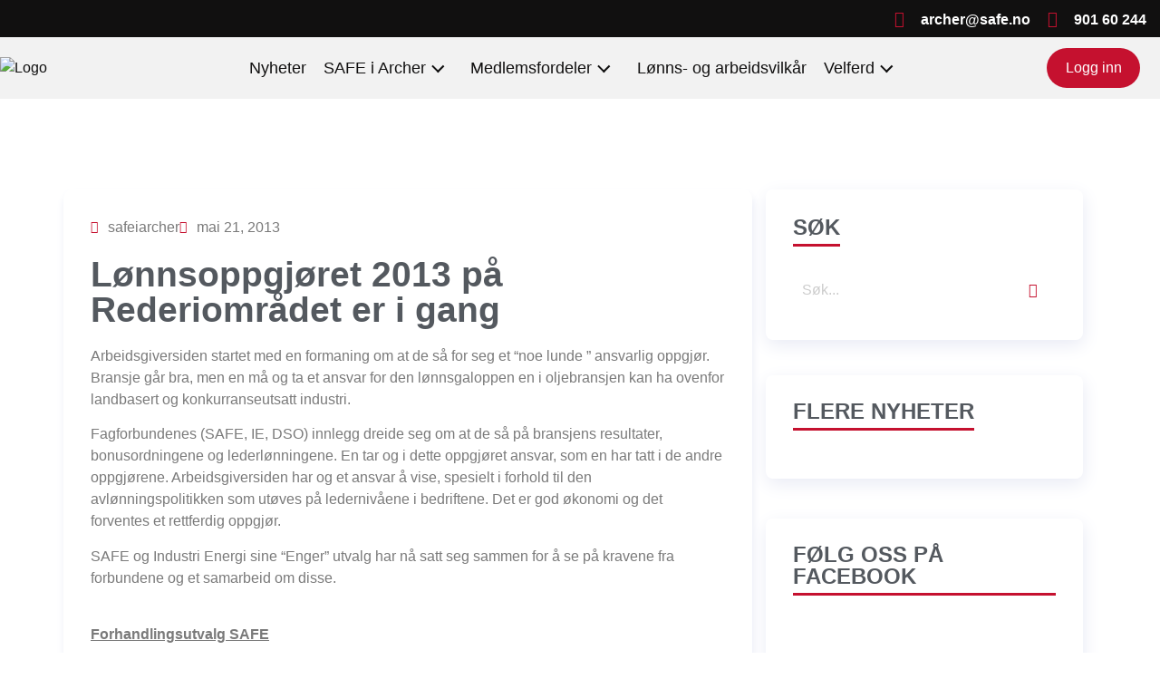

--- FILE ---
content_type: text/html; charset=UTF-8
request_url: https://www.safeiarcher.no/lonnsoppgjoret-2013-pa-rederiomradet-er-i-gang-2/
body_size: 24697
content:
<!DOCTYPE html>
<html lang="nb-NO">
<head>
	<meta charset="UTF-8" />
	<meta name="viewport" content="width=device-width, initial-scale=1, maximum-scale=1" />
	<link rel="profile" href="http://gmpg.org/xfn/11" />
	<link rel="pingback" href="https://www.safeiarcher.no/xmlrpc.php" />
	<title>Lønnsoppgjøret 2013 på Rederiområdet er i gang &#8211; SAFE i Archer</title>
<meta name='robots' content='max-image-preview:large' />
<link rel="alternate" type="application/rss+xml" title="SAFE i Archer &raquo; strøm" href="https://www.safeiarcher.no/feed/" />
<link rel="alternate" type="application/rss+xml" title="SAFE i Archer &raquo; kommentarstrøm" href="https://www.safeiarcher.no/comments/feed/" />
<link rel="alternate" title="oEmbed (JSON)" type="application/json+oembed" href="https://www.safeiarcher.no/wp-json/oembed/1.0/embed?url=https%3A%2F%2Fwww.safeiarcher.no%2Flonnsoppgjoret-2013-pa-rederiomradet-er-i-gang-2%2F" />
<link rel="alternate" title="oEmbed (XML)" type="text/xml+oembed" href="https://www.safeiarcher.no/wp-json/oembed/1.0/embed?url=https%3A%2F%2Fwww.safeiarcher.no%2Flonnsoppgjoret-2013-pa-rederiomradet-er-i-gang-2%2F&#038;format=xml" />
<style id='wp-img-auto-sizes-contain-inline-css'>
img:is([sizes=auto i],[sizes^="auto," i]){contain-intrinsic-size:3000px 1500px}
/*# sourceURL=wp-img-auto-sizes-contain-inline-css */
</style>

<style id='wp-emoji-styles-inline-css'>

	img.wp-smiley, img.emoji {
		display: inline !important;
		border: none !important;
		box-shadow: none !important;
		height: 1em !important;
		width: 1em !important;
		margin: 0 0.07em !important;
		vertical-align: -0.1em !important;
		background: none !important;
		padding: 0 !important;
	}
/*# sourceURL=wp-emoji-styles-inline-css */
</style>
<link rel='stylesheet' id='wp-block-library-css' href='https://www.safeiarcher.no/wp-includes/css/dist/block-library/style.min.css?ver=6.9' media='all' />
<style id='global-styles-inline-css'>
:root{--wp--preset--aspect-ratio--square: 1;--wp--preset--aspect-ratio--4-3: 4/3;--wp--preset--aspect-ratio--3-4: 3/4;--wp--preset--aspect-ratio--3-2: 3/2;--wp--preset--aspect-ratio--2-3: 2/3;--wp--preset--aspect-ratio--16-9: 16/9;--wp--preset--aspect-ratio--9-16: 9/16;--wp--preset--color--black: #000000;--wp--preset--color--cyan-bluish-gray: #abb8c3;--wp--preset--color--white: #ffffff;--wp--preset--color--pale-pink: #f78da7;--wp--preset--color--vivid-red: #cf2e2e;--wp--preset--color--luminous-vivid-orange: #ff6900;--wp--preset--color--luminous-vivid-amber: #fcb900;--wp--preset--color--light-green-cyan: #7bdcb5;--wp--preset--color--vivid-green-cyan: #00d084;--wp--preset--color--pale-cyan-blue: #8ed1fc;--wp--preset--color--vivid-cyan-blue: #0693e3;--wp--preset--color--vivid-purple: #9b51e0;--wp--preset--gradient--vivid-cyan-blue-to-vivid-purple: linear-gradient(135deg,rgb(6,147,227) 0%,rgb(155,81,224) 100%);--wp--preset--gradient--light-green-cyan-to-vivid-green-cyan: linear-gradient(135deg,rgb(122,220,180) 0%,rgb(0,208,130) 100%);--wp--preset--gradient--luminous-vivid-amber-to-luminous-vivid-orange: linear-gradient(135deg,rgb(252,185,0) 0%,rgb(255,105,0) 100%);--wp--preset--gradient--luminous-vivid-orange-to-vivid-red: linear-gradient(135deg,rgb(255,105,0) 0%,rgb(207,46,46) 100%);--wp--preset--gradient--very-light-gray-to-cyan-bluish-gray: linear-gradient(135deg,rgb(238,238,238) 0%,rgb(169,184,195) 100%);--wp--preset--gradient--cool-to-warm-spectrum: linear-gradient(135deg,rgb(74,234,220) 0%,rgb(151,120,209) 20%,rgb(207,42,186) 40%,rgb(238,44,130) 60%,rgb(251,105,98) 80%,rgb(254,248,76) 100%);--wp--preset--gradient--blush-light-purple: linear-gradient(135deg,rgb(255,206,236) 0%,rgb(152,150,240) 100%);--wp--preset--gradient--blush-bordeaux: linear-gradient(135deg,rgb(254,205,165) 0%,rgb(254,45,45) 50%,rgb(107,0,62) 100%);--wp--preset--gradient--luminous-dusk: linear-gradient(135deg,rgb(255,203,112) 0%,rgb(199,81,192) 50%,rgb(65,88,208) 100%);--wp--preset--gradient--pale-ocean: linear-gradient(135deg,rgb(255,245,203) 0%,rgb(182,227,212) 50%,rgb(51,167,181) 100%);--wp--preset--gradient--electric-grass: linear-gradient(135deg,rgb(202,248,128) 0%,rgb(113,206,126) 100%);--wp--preset--gradient--midnight: linear-gradient(135deg,rgb(2,3,129) 0%,rgb(40,116,252) 100%);--wp--preset--font-size--small: 13px;--wp--preset--font-size--medium: 20px;--wp--preset--font-size--large: 36px;--wp--preset--font-size--x-large: 42px;--wp--preset--spacing--20: 0.44rem;--wp--preset--spacing--30: 0.67rem;--wp--preset--spacing--40: 1rem;--wp--preset--spacing--50: 1.5rem;--wp--preset--spacing--60: 2.25rem;--wp--preset--spacing--70: 3.38rem;--wp--preset--spacing--80: 5.06rem;--wp--preset--shadow--natural: 6px 6px 9px rgba(0, 0, 0, 0.2);--wp--preset--shadow--deep: 12px 12px 50px rgba(0, 0, 0, 0.4);--wp--preset--shadow--sharp: 6px 6px 0px rgba(0, 0, 0, 0.2);--wp--preset--shadow--outlined: 6px 6px 0px -3px rgb(255, 255, 255), 6px 6px rgb(0, 0, 0);--wp--preset--shadow--crisp: 6px 6px 0px rgb(0, 0, 0);}:root { --wp--style--global--content-size: 800px;--wp--style--global--wide-size: 1200px; }:where(body) { margin: 0; }.wp-site-blocks > .alignleft { float: left; margin-right: 2em; }.wp-site-blocks > .alignright { float: right; margin-left: 2em; }.wp-site-blocks > .aligncenter { justify-content: center; margin-left: auto; margin-right: auto; }:where(.wp-site-blocks) > * { margin-block-start: 24px; margin-block-end: 0; }:where(.wp-site-blocks) > :first-child { margin-block-start: 0; }:where(.wp-site-blocks) > :last-child { margin-block-end: 0; }:root { --wp--style--block-gap: 24px; }:root :where(.is-layout-flow) > :first-child{margin-block-start: 0;}:root :where(.is-layout-flow) > :last-child{margin-block-end: 0;}:root :where(.is-layout-flow) > *{margin-block-start: 24px;margin-block-end: 0;}:root :where(.is-layout-constrained) > :first-child{margin-block-start: 0;}:root :where(.is-layout-constrained) > :last-child{margin-block-end: 0;}:root :where(.is-layout-constrained) > *{margin-block-start: 24px;margin-block-end: 0;}:root :where(.is-layout-flex){gap: 24px;}:root :where(.is-layout-grid){gap: 24px;}.is-layout-flow > .alignleft{float: left;margin-inline-start: 0;margin-inline-end: 2em;}.is-layout-flow > .alignright{float: right;margin-inline-start: 2em;margin-inline-end: 0;}.is-layout-flow > .aligncenter{margin-left: auto !important;margin-right: auto !important;}.is-layout-constrained > .alignleft{float: left;margin-inline-start: 0;margin-inline-end: 2em;}.is-layout-constrained > .alignright{float: right;margin-inline-start: 2em;margin-inline-end: 0;}.is-layout-constrained > .aligncenter{margin-left: auto !important;margin-right: auto !important;}.is-layout-constrained > :where(:not(.alignleft):not(.alignright):not(.alignfull)){max-width: var(--wp--style--global--content-size);margin-left: auto !important;margin-right: auto !important;}.is-layout-constrained > .alignwide{max-width: var(--wp--style--global--wide-size);}body .is-layout-flex{display: flex;}.is-layout-flex{flex-wrap: wrap;align-items: center;}.is-layout-flex > :is(*, div){margin: 0;}body .is-layout-grid{display: grid;}.is-layout-grid > :is(*, div){margin: 0;}body{padding-top: 0px;padding-right: 0px;padding-bottom: 0px;padding-left: 0px;}a:where(:not(.wp-element-button)){text-decoration: underline;}:root :where(.wp-element-button, .wp-block-button__link){background-color: #32373c;border-width: 0;color: #fff;font-family: inherit;font-size: inherit;font-style: inherit;font-weight: inherit;letter-spacing: inherit;line-height: inherit;padding-top: calc(0.667em + 2px);padding-right: calc(1.333em + 2px);padding-bottom: calc(0.667em + 2px);padding-left: calc(1.333em + 2px);text-decoration: none;text-transform: inherit;}.has-black-color{color: var(--wp--preset--color--black) !important;}.has-cyan-bluish-gray-color{color: var(--wp--preset--color--cyan-bluish-gray) !important;}.has-white-color{color: var(--wp--preset--color--white) !important;}.has-pale-pink-color{color: var(--wp--preset--color--pale-pink) !important;}.has-vivid-red-color{color: var(--wp--preset--color--vivid-red) !important;}.has-luminous-vivid-orange-color{color: var(--wp--preset--color--luminous-vivid-orange) !important;}.has-luminous-vivid-amber-color{color: var(--wp--preset--color--luminous-vivid-amber) !important;}.has-light-green-cyan-color{color: var(--wp--preset--color--light-green-cyan) !important;}.has-vivid-green-cyan-color{color: var(--wp--preset--color--vivid-green-cyan) !important;}.has-pale-cyan-blue-color{color: var(--wp--preset--color--pale-cyan-blue) !important;}.has-vivid-cyan-blue-color{color: var(--wp--preset--color--vivid-cyan-blue) !important;}.has-vivid-purple-color{color: var(--wp--preset--color--vivid-purple) !important;}.has-black-background-color{background-color: var(--wp--preset--color--black) !important;}.has-cyan-bluish-gray-background-color{background-color: var(--wp--preset--color--cyan-bluish-gray) !important;}.has-white-background-color{background-color: var(--wp--preset--color--white) !important;}.has-pale-pink-background-color{background-color: var(--wp--preset--color--pale-pink) !important;}.has-vivid-red-background-color{background-color: var(--wp--preset--color--vivid-red) !important;}.has-luminous-vivid-orange-background-color{background-color: var(--wp--preset--color--luminous-vivid-orange) !important;}.has-luminous-vivid-amber-background-color{background-color: var(--wp--preset--color--luminous-vivid-amber) !important;}.has-light-green-cyan-background-color{background-color: var(--wp--preset--color--light-green-cyan) !important;}.has-vivid-green-cyan-background-color{background-color: var(--wp--preset--color--vivid-green-cyan) !important;}.has-pale-cyan-blue-background-color{background-color: var(--wp--preset--color--pale-cyan-blue) !important;}.has-vivid-cyan-blue-background-color{background-color: var(--wp--preset--color--vivid-cyan-blue) !important;}.has-vivid-purple-background-color{background-color: var(--wp--preset--color--vivid-purple) !important;}.has-black-border-color{border-color: var(--wp--preset--color--black) !important;}.has-cyan-bluish-gray-border-color{border-color: var(--wp--preset--color--cyan-bluish-gray) !important;}.has-white-border-color{border-color: var(--wp--preset--color--white) !important;}.has-pale-pink-border-color{border-color: var(--wp--preset--color--pale-pink) !important;}.has-vivid-red-border-color{border-color: var(--wp--preset--color--vivid-red) !important;}.has-luminous-vivid-orange-border-color{border-color: var(--wp--preset--color--luminous-vivid-orange) !important;}.has-luminous-vivid-amber-border-color{border-color: var(--wp--preset--color--luminous-vivid-amber) !important;}.has-light-green-cyan-border-color{border-color: var(--wp--preset--color--light-green-cyan) !important;}.has-vivid-green-cyan-border-color{border-color: var(--wp--preset--color--vivid-green-cyan) !important;}.has-pale-cyan-blue-border-color{border-color: var(--wp--preset--color--pale-cyan-blue) !important;}.has-vivid-cyan-blue-border-color{border-color: var(--wp--preset--color--vivid-cyan-blue) !important;}.has-vivid-purple-border-color{border-color: var(--wp--preset--color--vivid-purple) !important;}.has-vivid-cyan-blue-to-vivid-purple-gradient-background{background: var(--wp--preset--gradient--vivid-cyan-blue-to-vivid-purple) !important;}.has-light-green-cyan-to-vivid-green-cyan-gradient-background{background: var(--wp--preset--gradient--light-green-cyan-to-vivid-green-cyan) !important;}.has-luminous-vivid-amber-to-luminous-vivid-orange-gradient-background{background: var(--wp--preset--gradient--luminous-vivid-amber-to-luminous-vivid-orange) !important;}.has-luminous-vivid-orange-to-vivid-red-gradient-background{background: var(--wp--preset--gradient--luminous-vivid-orange-to-vivid-red) !important;}.has-very-light-gray-to-cyan-bluish-gray-gradient-background{background: var(--wp--preset--gradient--very-light-gray-to-cyan-bluish-gray) !important;}.has-cool-to-warm-spectrum-gradient-background{background: var(--wp--preset--gradient--cool-to-warm-spectrum) !important;}.has-blush-light-purple-gradient-background{background: var(--wp--preset--gradient--blush-light-purple) !important;}.has-blush-bordeaux-gradient-background{background: var(--wp--preset--gradient--blush-bordeaux) !important;}.has-luminous-dusk-gradient-background{background: var(--wp--preset--gradient--luminous-dusk) !important;}.has-pale-ocean-gradient-background{background: var(--wp--preset--gradient--pale-ocean) !important;}.has-electric-grass-gradient-background{background: var(--wp--preset--gradient--electric-grass) !important;}.has-midnight-gradient-background{background: var(--wp--preset--gradient--midnight) !important;}.has-small-font-size{font-size: var(--wp--preset--font-size--small) !important;}.has-medium-font-size{font-size: var(--wp--preset--font-size--medium) !important;}.has-large-font-size{font-size: var(--wp--preset--font-size--large) !important;}.has-x-large-font-size{font-size: var(--wp--preset--font-size--x-large) !important;}
/*# sourceURL=global-styles-inline-css */
</style>

<link rel='stylesheet' id='awsm-ead-public-css' href='https://www.safeiarcher.no/wp-content/plugins/embed-any-document/css/embed-public.min.css?ver=2.7.7' media='all' />
<link rel='stylesheet' id='cmplz-general-css' href='https://www.safeiarcher.no/wp-content/plugins/complianz-gdpr/assets/css/cookieblocker.min.css?ver=1763606387' media='all' />
<link rel='stylesheet' id='exad-hf-style-css' href='https://www.safeiarcher.no/wp-content/plugins/exclusive-addons-elementor-pro/assets/css/exad-header-footer.css?ver=1.5.9.4' media='all' />
<link rel='stylesheet' id='elementor-icons-css' href='https://www.safeiarcher.no/wp-content/plugins/elementor/assets/lib/eicons/css/elementor-icons.min.css?ver=5.44.0' media='all' />
<link rel='stylesheet' id='elementor-frontend-css' href='https://www.safeiarcher.no/wp-content/plugins/elementor/assets/css/frontend.min.css?ver=3.33.2' media='all' />
<link rel='stylesheet' id='elementor-post-6151-css' href='https://www.safeiarcher.no/wp-content/uploads/elementor/css/post-6151.css?ver=1768920851' media='all' />
<link rel='stylesheet' id='elementor-post-39-css' href='https://www.safeiarcher.no/wp-content/uploads/elementor/css/post-39.css?ver=1768920852' media='all' />
<link rel='stylesheet' id='elementor-post-6165-css' href='https://www.safeiarcher.no/wp-content/uploads/elementor/css/post-6165.css?ver=1768920852' media='all' />
<link rel='stylesheet' id='hello-elementor-css' href='https://www.safeiarcher.no/wp-content/themes/hello-elementor/assets/css/reset.css?ver=3.4.5' media='all' />
<link rel='stylesheet' id='hello-elementor-theme-style-css' href='https://www.safeiarcher.no/wp-content/themes/hello-elementor/assets/css/theme.css?ver=3.4.5' media='all' />
<link rel='stylesheet' id='hello-elementor-header-footer-css' href='https://www.safeiarcher.no/wp-content/themes/hello-elementor/assets/css/header-footer.css?ver=3.4.5' media='all' />
<link rel='stylesheet' id='widget-image-css' href='https://www.safeiarcher.no/wp-content/plugins/elementor/assets/css/widget-image.min.css?ver=3.33.2' media='all' />
<link rel='stylesheet' id='widget-post-info-css' href='https://www.safeiarcher.no/wp-content/plugins/elementor-enhancer-pro/assets/css/widget-post-info.min.css?ver=3.27.6' media='all' />
<link rel='stylesheet' id='widget-icon-list-css' href='https://www.safeiarcher.no/wp-content/plugins/elementor/assets/css/widget-icon-list.min.css?ver=3.33.2' media='all' />
<link rel='stylesheet' id='elementor-icons-shared-0-css' href='https://www.safeiarcher.no/wp-content/plugins/elementor/assets/lib/font-awesome/css/fontawesome.min.css?ver=5.15.3' media='all' />
<link rel='stylesheet' id='elementor-icons-fa-regular-css' href='https://www.safeiarcher.no/wp-content/plugins/elementor/assets/lib/font-awesome/css/regular.min.css?ver=5.15.3' media='all' />
<link rel='stylesheet' id='elementor-icons-fa-solid-css' href='https://www.safeiarcher.no/wp-content/plugins/elementor/assets/lib/font-awesome/css/solid.min.css?ver=5.15.3' media='all' />
<link rel='stylesheet' id='widget-heading-css' href='https://www.safeiarcher.no/wp-content/plugins/elementor/assets/css/widget-heading.min.css?ver=3.33.2' media='all' />
<link rel='stylesheet' id='widget-share-buttons-css' href='https://www.safeiarcher.no/wp-content/plugins/elementor-enhancer-pro/assets/css/widget-share-buttons.min.css?ver=3.27.6' media='all' />
<link rel='stylesheet' id='e-apple-webkit-css' href='https://www.safeiarcher.no/wp-content/plugins/elementor/assets/css/conditionals/apple-webkit.min.css?ver=3.33.2' media='all' />
<link rel='stylesheet' id='elementor-icons-fa-brands-css' href='https://www.safeiarcher.no/wp-content/plugins/elementor/assets/lib/font-awesome/css/brands.min.css?ver=5.15.3' media='all' />
<link rel='stylesheet' id='widget-social-icons-css' href='https://www.safeiarcher.no/wp-content/plugins/elementor/assets/css/widget-social-icons.min.css?ver=3.33.2' media='all' />
<link rel='stylesheet' id='elementor-post-669-css' href='https://www.safeiarcher.no/wp-content/uploads/elementor/css/post-669.css?ver=1768921599' media='all' />
<link rel='stylesheet' id='exad-pro-main-style-css' href='https://www.safeiarcher.no/wp-content/plugins/exclusive-addons-elementor-pro/assets/css/exad-pro-styles.min.css?ver=6.9' media='all' />
<link rel='stylesheet' id='exad-pro-eicons-style-css' href='https://www.safeiarcher.no/wp-content/plugins/exclusive-addons-elementor-pro/assets/css/exad-pro-eicons-styles.min.css?ver=6.9' media='all' />
<link rel='stylesheet' id='exad-slick-css' href='https://www.safeiarcher.no/wp-content/plugins/exclusive-addons-for-elementor/assets/vendor/css/slick.min.css?ver=6.9' media='all' />
<link rel='stylesheet' id='exad-slick-theme-css' href='https://www.safeiarcher.no/wp-content/plugins/exclusive-addons-for-elementor/assets/vendor/css/slick-theme.min.css?ver=6.9' media='all' />
<link rel='stylesheet' id='exad-image-hover-css' href='https://www.safeiarcher.no/wp-content/plugins/exclusive-addons-for-elementor/assets/vendor/css/imagehover.css?ver=6.9' media='all' />
<link rel='stylesheet' id='exad-swiperv5-css' href='https://www.safeiarcher.no/wp-content/plugins/exclusive-addons-for-elementor/assets/vendor/css/swiper.min.css?ver=2.7.9.8' media='all' />
<link rel='stylesheet' id='exad-main-style-css' href='https://www.safeiarcher.no/wp-content/plugins/exclusive-addons-for-elementor/assets/css/exad-styles.min.css?ver=6.9' media='all' />
<link rel='stylesheet' id='um_modal-css' href='https://www.safeiarcher.no/wp-content/plugins/ultimate-member/assets/css/um-modal.min.css?ver=2.11.0' media='all' />
<link rel='stylesheet' id='um_ui-css' href='https://www.safeiarcher.no/wp-content/plugins/ultimate-member/assets/libs/jquery-ui/jquery-ui.min.css?ver=1.13.2' media='all' />
<link rel='stylesheet' id='um_tipsy-css' href='https://www.safeiarcher.no/wp-content/plugins/ultimate-member/assets/libs/tipsy/tipsy.min.css?ver=1.0.0a' media='all' />
<link rel='stylesheet' id='um_raty-css' href='https://www.safeiarcher.no/wp-content/plugins/ultimate-member/assets/libs/raty/um-raty.min.css?ver=2.6.0' media='all' />
<link rel='stylesheet' id='select2-css' href='https://www.safeiarcher.no/wp-content/plugins/ultimate-member/assets/libs/select2/select2.min.css?ver=4.0.13' media='all' />
<link rel='stylesheet' id='um_fileupload-css' href='https://www.safeiarcher.no/wp-content/plugins/ultimate-member/assets/css/um-fileupload.min.css?ver=2.11.0' media='all' />
<link rel='stylesheet' id='um_confirm-css' href='https://www.safeiarcher.no/wp-content/plugins/ultimate-member/assets/libs/um-confirm/um-confirm.min.css?ver=1.0' media='all' />
<link rel='stylesheet' id='um_datetime-css' href='https://www.safeiarcher.no/wp-content/plugins/ultimate-member/assets/libs/pickadate/default.min.css?ver=3.6.2' media='all' />
<link rel='stylesheet' id='um_datetime_date-css' href='https://www.safeiarcher.no/wp-content/plugins/ultimate-member/assets/libs/pickadate/default.date.min.css?ver=3.6.2' media='all' />
<link rel='stylesheet' id='um_datetime_time-css' href='https://www.safeiarcher.no/wp-content/plugins/ultimate-member/assets/libs/pickadate/default.time.min.css?ver=3.6.2' media='all' />
<link rel='stylesheet' id='um_fonticons_ii-css' href='https://www.safeiarcher.no/wp-content/plugins/ultimate-member/assets/libs/legacy/fonticons/fonticons-ii.min.css?ver=2.11.0' media='all' />
<link rel='stylesheet' id='um_fonticons_fa-css' href='https://www.safeiarcher.no/wp-content/plugins/ultimate-member/assets/libs/legacy/fonticons/fonticons-fa.min.css?ver=2.11.0' media='all' />
<link rel='stylesheet' id='um_fontawesome-css' href='https://www.safeiarcher.no/wp-content/plugins/ultimate-member/assets/css/um-fontawesome.min.css?ver=6.5.2' media='all' />
<link rel='stylesheet' id='um_common-css' href='https://www.safeiarcher.no/wp-content/plugins/ultimate-member/assets/css/common.min.css?ver=2.11.0' media='all' />
<link rel='stylesheet' id='um_responsive-css' href='https://www.safeiarcher.no/wp-content/plugins/ultimate-member/assets/css/um-responsive.min.css?ver=2.11.0' media='all' />
<link rel='stylesheet' id='um_styles-css' href='https://www.safeiarcher.no/wp-content/plugins/ultimate-member/assets/css/um-styles.min.css?ver=2.11.0' media='all' />
<link rel='stylesheet' id='um_crop-css' href='https://www.safeiarcher.no/wp-content/plugins/ultimate-member/assets/libs/cropper/cropper.min.css?ver=1.6.1' media='all' />
<link rel='stylesheet' id='um_profile-css' href='https://www.safeiarcher.no/wp-content/plugins/ultimate-member/assets/css/um-profile.min.css?ver=2.11.0' media='all' />
<link rel='stylesheet' id='um_account-css' href='https://www.safeiarcher.no/wp-content/plugins/ultimate-member/assets/css/um-account.min.css?ver=2.11.0' media='all' />
<link rel='stylesheet' id='um_misc-css' href='https://www.safeiarcher.no/wp-content/plugins/ultimate-member/assets/css/um-misc.min.css?ver=2.11.0' media='all' />
<link rel='stylesheet' id='um_default_css-css' href='https://www.safeiarcher.no/wp-content/plugins/ultimate-member/assets/css/um-old-default.min.css?ver=2.11.0' media='all' />
<link rel='stylesheet' id='elementor-gf-local-nunito-css' href='https://www.safeiarcher.no/wp-content/uploads/elementor/google-fonts/css/nunito.css?ver=1742222392' media='all' />
<link rel='stylesheet' id='elementor-gf-local-roboto-css' href='https://www.safeiarcher.no/wp-content/uploads/elementor/google-fonts/css/roboto.css?ver=1742222400' media='all' />
<link rel='stylesheet' id='elementor-gf-local-montserrat-css' href='https://www.safeiarcher.no/wp-content/uploads/elementor/google-fonts/css/montserrat.css?ver=1742222405' media='all' />
<link rel='stylesheet' id='elementor-gf-local-robotoslab-css' href='https://www.safeiarcher.no/wp-content/uploads/elementor/google-fonts/css/robotoslab.css?ver=1742222408' media='all' />
<link rel='stylesheet' id='elementor-icons-shared-2-css' href='https://www.safeiarcher.no/wp-content/plugins/exclusive-addons-for-elementor/assets/fonts/remix-icon/remixicon.min.css?ver=2.7.9.8' media='all' />
<link rel='stylesheet' id='elementor-icons-remix-icons-css' href='https://www.safeiarcher.no/wp-content/plugins/exclusive-addons-for-elementor/assets/fonts/remix-icon/remixicon.min.css?ver=2.7.9.8' media='all' />
<script src="https://www.safeiarcher.no/wp-includes/js/jquery/jquery.min.js?ver=3.7.1" id="jquery-core-js"></script>
<script src="https://www.safeiarcher.no/wp-includes/js/jquery/jquery-migrate.min.js?ver=3.4.1" id="jquery-migrate-js"></script>
<script src="https://www.safeiarcher.no/wp-content/plugins/ultimate-member/assets/js/um-gdpr.min.js?ver=2.11.0" id="um-gdpr-js"></script>
<link rel="https://api.w.org/" href="https://www.safeiarcher.no/wp-json/" /><link rel="alternate" title="JSON" type="application/json" href="https://www.safeiarcher.no/wp-json/wp/v2/posts/279" /><link rel="EditURI" type="application/rsd+xml" title="RSD" href="https://www.safeiarcher.no/xmlrpc.php?rsd" />
<meta name="generator" content="WordPress 6.9" />
<link rel="canonical" href="https://www.safeiarcher.no/lonnsoppgjoret-2013-pa-rederiomradet-er-i-gang-2/" />
<link rel='shortlink' href='https://www.safeiarcher.no/?p=279' />
			<style>.cmplz-hidden {
					display: none !important;
				}</style><meta name="generator" content="Elementor 3.33.2; settings: css_print_method-external, google_font-enabled, font_display-auto">
			<style>
				.e-con.e-parent:nth-of-type(n+4):not(.e-lazyloaded):not(.e-no-lazyload),
				.e-con.e-parent:nth-of-type(n+4):not(.e-lazyloaded):not(.e-no-lazyload) * {
					background-image: none !important;
				}
				@media screen and (max-height: 1024px) {
					.e-con.e-parent:nth-of-type(n+3):not(.e-lazyloaded):not(.e-no-lazyload),
					.e-con.e-parent:nth-of-type(n+3):not(.e-lazyloaded):not(.e-no-lazyload) * {
						background-image: none !important;
					}
				}
				@media screen and (max-height: 640px) {
					.e-con.e-parent:nth-of-type(n+2):not(.e-lazyloaded):not(.e-no-lazyload),
					.e-con.e-parent:nth-of-type(n+2):not(.e-lazyloaded):not(.e-no-lazyload) * {
						background-image: none !important;
					}
				}
			</style>
			<link rel="icon" href="https://www.safeiarcher.no/wp-content/uploads/2022/02/cropped-Logo-1-32x32.png" sizes="32x32" />
<link rel="icon" href="https://www.safeiarcher.no/wp-content/uploads/2022/02/cropped-Logo-1-192x192.png" sizes="192x192" />
<link rel="apple-touch-icon" href="https://www.safeiarcher.no/wp-content/uploads/2022/02/cropped-Logo-1-180x180.png" />
<meta name="msapplication-TileImage" content="https://www.safeiarcher.no/wp-content/uploads/2022/02/cropped-Logo-1-270x270.png" />
<link rel='stylesheet' id='e-sticky-css' href='https://www.safeiarcher.no/wp-content/plugins/elementor-enhancer-pro/assets/css/modules/sticky.min.css?ver=3.27.6' media='all' />
</head>

<body data-cmplz=1 class="wp-singular post-template-default single single-post postid-279 single-format-standard wp-custom-logo wp-embed-responsive wp-theme-hello-elementor exad-hf-header exad-hf-footer exad-hf-template-hello-elementor exad-hf-stylesheet-hello-elementor hello-elementor-default exclusive-addons-elementor elementor-default elementor-kit-6151 elementor-page-669">
<div id="page" class="hfeed site">

		<header id="exad-masthead" class="" itemscope="itemscope" itemtype="https://schema.org/WPHeader">
					<div data-elementor-type="wp-post" data-elementor-id="39" class="elementor elementor-39" data-elementor-post-type="exad-elementor-hf">
						<section data-exad-particle-enable="false" class="elementor-section elementor-top-section elementor-element elementor-element-79e2b4ee elementor-section-boxed elementor-section-height-default elementor-section-height-default exad-parallax-effect-no exad-background-color-change-no exad-glass-effect-no exad-sticky-section-no" data-id="79e2b4ee" data-element_type="section" data-settings="{&quot;background_background&quot;:&quot;classic&quot;}">
						<div class="elementor-container elementor-column-gap-default">
					<div class="elementor-column elementor-col-50 elementor-top-column elementor-element elementor-element-4fce447f exad-glass-effect-no exad-sticky-section-no" data-id="4fce447f" data-element_type="column">
			<div class="elementor-widget-wrap">
							</div>
		</div>
				<div class="elementor-column elementor-col-50 elementor-top-column elementor-element elementor-element-24cb6482 exad-glass-effect-no exad-sticky-section-no" data-id="24cb6482" data-element_type="column">
			<div class="elementor-widget-wrap elementor-element-populated">
						<div class="elementor-element elementor-element-5fb408bf elementor-widget__width-auto elementor-view-default exad-sticky-section-no exad-glass-effect-no elementor-widget elementor-widget-icon" data-id="5fb408bf" data-element_type="widget" data-widget_type="icon.default">
				<div class="elementor-widget-container">
							<div class="elementor-icon-wrapper">
			<div class="elementor-icon">
			<i aria-hidden="true" class="remixicon ri-mail-fill"></i>			</div>
		</div>
						</div>
				</div>
				<div class="elementor-element elementor-element-3b478fcf elementor-widget__width-auto exad-sticky-section-no exad-glass-effect-no elementor-widget elementor-widget-heading" data-id="3b478fcf" data-element_type="widget" data-widget_type="heading.default">
				<div class="elementor-widget-container">
					<p class="elementor-heading-title elementor-size-default"><a href="mailto:archer@safe.no">archer@safe.no</a></p>				</div>
				</div>
				<div class="elementor-element elementor-element-76946e1f elementor-widget__width-auto elementor-view-default exad-sticky-section-no exad-glass-effect-no elementor-widget elementor-widget-icon" data-id="76946e1f" data-element_type="widget" data-widget_type="icon.default">
				<div class="elementor-widget-container">
							<div class="elementor-icon-wrapper">
			<div class="elementor-icon">
			<i aria-hidden="true" class="fas fa-phone-alt"></i>			</div>
		</div>
						</div>
				</div>
				<div class="elementor-element elementor-element-31625b36 elementor-widget__width-auto exad-sticky-section-no exad-glass-effect-no elementor-widget elementor-widget-heading" data-id="31625b36" data-element_type="widget" data-widget_type="heading.default">
				<div class="elementor-widget-container">
					<p class="elementor-heading-title elementor-size-default"><a href="tel:90160244">901 60 244</a></p>				</div>
				</div>
					</div>
		</div>
					</div>
		</section>
				<section data-exad-particle-enable="false" class="elementor-section elementor-top-section elementor-element elementor-element-648aec96 elementor-section-boxed elementor-section-height-default elementor-section-height-default exad-parallax-effect-no exad-background-color-change-no exad-glass-effect-no" data-id="648aec96" data-element_type="section" data-settings="{&quot;background_background&quot;:&quot;classic&quot;,&quot;sticky&quot;:&quot;top&quot;,&quot;sticky_on&quot;:[&quot;desktop&quot;,&quot;tablet&quot;,&quot;mobile&quot;],&quot;sticky_offset&quot;:0,&quot;sticky_effects_offset&quot;:0,&quot;sticky_anchor_link_offset&quot;:0}">
						<div class="elementor-container elementor-column-gap-default">
					<div class="elementor-column elementor-col-100 elementor-top-column elementor-element elementor-element-4e86dba5 exad-glass-effect-no exad-sticky-section-no" data-id="4e86dba5" data-element_type="column">
			<div class="elementor-widget-wrap elementor-element-populated">
						<section data-exad-particle-enable="false" class="elementor-section elementor-inner-section elementor-element elementor-element-31aa79d2 elementor-section-full_width elementor-section-content-middle elementor-section-height-default elementor-section-height-default exad-parallax-effect-no exad-background-color-change-no exad-glass-effect-no exad-sticky-section-no" data-id="31aa79d2" data-element_type="section">
						<div class="elementor-container elementor-column-gap-default">
					<div class="elementor-column elementor-col-33 elementor-inner-column elementor-element elementor-element-30354083 exad-glass-effect-no exad-sticky-section-no" data-id="30354083" data-element_type="column">
			<div class="elementor-widget-wrap elementor-element-populated">
						<div class="exad-link-anything-wrapper elementor-element elementor-element-5a481c6 exad-sticky-section-no exad-glass-effect-no elementor-widget elementor-widget-image" data-exad-element-link="{&quot;url&quot;:&quot;https:\/\/www.safeiarcher.no&quot;,&quot;is_external&quot;:&quot;&quot;,&quot;nofollow&quot;:&quot;&quot;,&quot;custom_attributes&quot;:&quot;&quot;}" style="cursor: pointer" data-id="5a481c6" data-element_type="widget" data-widget_type="image.default">
				<div class="elementor-widget-container">
															<img src="https://www.safeiarcher.no/wp-content/uploads/elementor/thumbs/Logo-qjubjqlf4v0st7y9rck2ix41yqa0duceixbrs5zshs.png" title="Logo" alt="Logo" loading="lazy" />															</div>
				</div>
					</div>
		</div>
				<div class="elementor-column elementor-col-33 elementor-inner-column elementor-element elementor-element-6d1d7452 exad-glass-effect-no exad-sticky-section-no" data-id="6d1d7452" data-element_type="column">
			<div class="elementor-widget-wrap elementor-element-populated">
						<div class="elementor-element elementor-element-70fe7e7 exad-nav-menu__align-center exad-nav-menu__breakpoint-tablet exad-sticky-section-no exad-glass-effect-no elementor-widget elementor-widget-exad-navigation-menu" data-id="70fe7e7" data-element_type="widget" data-widget_type="exad-navigation-menu.default">
				<div class="elementor-widget-container">
					

		<div class="exad-nav-menu-wrapper exad-layout-horizontal exad-nav-menu-layout horizontal" data-layout="horizontal">
			<nav class="exad-nav-menu__layout-horizontal effect-6"><ul id="menu-1-70fe7e7" class="exad-nav-menu"><li id="menu-item-6311" class="menu-item menu-item-type-post_type menu-item-object-page parent exad-creative-menu"><a href="https://www.safeiarcher.no/nyheter/" class = "exad-menu-item">Nyheter</a></li>
<li id="menu-item-5243" class="menu-item menu-item-type-taxonomy menu-item-object-category menu-item-has-children parent exad-has-submenu exad-creative-menu"><div class="exad-has-submenu-container"><a href="https://www.safeiarcher.no/category/medlem/" class = "exad-menu-item">SAFE i Archer<span class='exad-menu-toggle sub-arrow exad-menu-child-0'></span></a></div>
<ul class="sub-menu">
	<li id="menu-item-5271" class="menu-item menu-item-type-post_type menu-item-object-page exad-creative-menu"><a href="https://www.safeiarcher.no/archer-prosedyrer-og-skjema/" class = "exad-sub-menu-item">Archer prosedyrer og skjema</a></li>
	<li id="menu-item-5272" class="menu-item menu-item-type-post_type menu-item-object-page exad-creative-menu"><a href="https://www.safeiarcher.no/forsikringer/" class = "exad-sub-menu-item">Forsikringer</a></li>
</ul>
</li>
<li id="menu-item-5241" class="menu-item menu-item-type-custom menu-item-object-custom menu-item-has-children parent exad-has-submenu exad-creative-menu"><div class="exad-has-submenu-container"><a href="#" class = "exad-menu-item">Medlemsfordeler<span class='exad-menu-toggle sub-arrow exad-menu-child-0'></span></a></div>
<ul class="sub-menu">
	<li id="menu-item-5246" class="menu-item menu-item-type-custom menu-item-object-custom exad-creative-menu"><a target="_blank"rel="noopener" href="http://safe.no/for-medlemmer/medlemsfordeler/" class = "exad-sub-menu-item">SAFE Fordel</a></li>
	<li id="menu-item-5247" class="menu-item menu-item-type-custom menu-item-object-custom exad-creative-menu"><a target="_blank"rel="noopener" href="https://ys.no/medlemsfordeler/" class = "exad-sub-menu-item">YS Fordel</a></li>
	<li id="menu-item-6087" class="menu-item menu-item-type-custom menu-item-object-custom exad-creative-menu"><a href="https://handbooks.simployer.com/nb-no/handbook/100006?sasid=fb6eb15d-359d-4321-badd-a8f0d9ff09bd" class = "exad-sub-menu-item">Rabattordninger i Archer</a></li>
</ul>
</li>
<li id="menu-item-7839" class="menu-item menu-item-type-post_type menu-item-object-page parent exad-creative-menu"><a href="https://www.safeiarcher.no/lonns-og-arbeidsvilkar/" class = "exad-menu-item">Lønns- og arbeidsvilkår</a></li>
<li id="menu-item-5245" class="menu-item menu-item-type-custom menu-item-object-custom menu-item-has-children parent exad-has-submenu exad-creative-menu"><div class="exad-has-submenu-container"><a class = "exad-menu-item">Velferd<span class='exad-menu-toggle sub-arrow exad-menu-child-0'></span></a></div>
<ul class="sub-menu">
	<li id="menu-item-5267" class="menu-item menu-item-type-post_type menu-item-object-page exad-creative-menu"><a href="https://www.safeiarcher.no/velferdstyret/" class = "exad-sub-menu-item">Velferdstyret</a></li>
	<li id="menu-item-5268" class="menu-item menu-item-type-post_type menu-item-object-page exad-creative-menu"><a href="https://www.safeiarcher.no/hytte-2/" class = "exad-sub-menu-item">Hytte</a></li>
	<li id="menu-item-5274" class="menu-item menu-item-type-post_type menu-item-object-page exad-creative-menu"><a href="https://www.safeiarcher.no/lope-og-sykkelklubb-2/" class = "exad-sub-menu-item">Løpe og sykkelklubb</a></li>
	<li id="menu-item-5275" class="menu-item menu-item-type-post_type menu-item-object-page exad-creative-menu"><a href="https://www.safeiarcher.no/trening-2/" class = "exad-sub-menu-item">Trening</a></li>
	<li id="menu-item-5276" class="menu-item menu-item-type-post_type menu-item-object-page exad-creative-menu"><a href="https://www.safeiarcher.no/turer-arrangementer/" class = "exad-sub-menu-item">Velferdstur</a></li>
	<li id="menu-item-6412" class="menu-item menu-item-type-post_type menu-item-object-page exad-creative-menu"><a href="https://www.safeiarcher.no/skisenter/" class = "exad-sub-menu-item">Skisenter</a></li>
</ul>
</li>
</ul></nav>       
			<div class="exad-mobile-menu"></div>       
		</div>
						</div>
				</div>
					</div>
		</div>
				<div class="elementor-column elementor-col-33 elementor-inner-column elementor-element elementor-element-4494fde0 exad-glass-effect-no exad-sticky-section-no" data-id="4494fde0" data-element_type="column">
			<div class="elementor-widget-wrap elementor-element-populated">
						<div class="elementor-element elementor-element-a71feaa stax-condition-yes stax-user_role_enabled-yes exad-sticky-section-no exad-glass-effect-no elementor-widget elementor-widget-exad-exclusive-button" data-id="a71feaa" data-element_type="widget" data-widget_type="exad-exclusive-button.default">
				<div class="elementor-widget-container">
					
		<div class="exad-button-wrapper effect-1 exad-button-incon-before-text exad-button-fixed-height-no">

			
			<a href="/login/" class="exad-button-action">
				<span>Logg inn</span>			</a>

					</div>
						</div>
				</div>
					</div>
		</div>
					</div>
		</section>
					</div>
		</div>
					</div>
		</section>
				</div>
				</header>

			<div data-elementor-type="single-post" data-elementor-id="669" class="elementor elementor-669 elementor-location-single post-279 post type-post status-publish format-standard hentry category-nyheter" data-elementor-post-type="elementor_library">
					<section data-exad-particle-enable="false" class="elementor-section elementor-top-section elementor-element elementor-element-d321f75 elementor-section-boxed elementor-section-height-default elementor-section-height-default exad-parallax-effect-no exad-background-color-change-no exad-glass-effect-no exad-sticky-section-no" data-id="d321f75" data-element_type="section">
						<div class="elementor-container elementor-column-gap-extended">
					<div class="elementor-column elementor-col-50 elementor-top-column elementor-element elementor-element-d12f017 exad-glass-effect-no exad-sticky-section-no" data-id="d12f017" data-element_type="column">
			<div class="elementor-widget-wrap elementor-element-populated">
						<div class="elementor-element elementor-element-cd71422 exad-sticky-section-no exad-glass-effect-no elementor-widget elementor-widget-post-info" data-id="cd71422" data-element_type="widget" data-widget_type="post-info.default">
				<div class="elementor-widget-container">
							<ul class="elementor-inline-items elementor-icon-list-items elementor-post-info">
								<li class="elementor-icon-list-item elementor-repeater-item-274bf96 elementor-inline-item" itemprop="author">
						<a href="https://www.safeiarcher.no/author/safeiarcher/">
											<span class="elementor-icon-list-icon">
								<i aria-hidden="true" class="far fa-user-circle"></i>							</span>
									<span class="elementor-icon-list-text elementor-post-info__item elementor-post-info__item--type-author">
										safeiarcher					</span>
									</a>
				</li>
				<li class="elementor-icon-list-item elementor-repeater-item-6b39ef0 elementor-inline-item" itemprop="datePublished">
						<a href="https://www.safeiarcher.no/2013/05/21/">
											<span class="elementor-icon-list-icon">
								<i aria-hidden="true" class="fas fa-calendar"></i>							</span>
									<span class="elementor-icon-list-text elementor-post-info__item elementor-post-info__item--type-date">
										<time>mai 21, 2013</time>					</span>
									</a>
				</li>
				</ul>
						</div>
				</div>
				<div class="elementor-element elementor-element-9ae10c4 exad-sticky-section-no exad-glass-effect-no elementor-widget elementor-widget-theme-post-title elementor-page-title elementor-widget-heading" data-id="9ae10c4" data-element_type="widget" data-widget_type="theme-post-title.default">
				<div class="elementor-widget-container">
					<h1 class="elementor-heading-title elementor-size-xl">Lønnsoppgjøret 2013 på Rederiområdet er i gang</h1>				</div>
				</div>
				<div class="elementor-element elementor-element-757e44c exad-sticky-section-no exad-glass-effect-no elementor-widget elementor-widget-theme-post-content" data-id="757e44c" data-element_type="widget" data-widget_type="theme-post-content.default">
				<div class="elementor-widget-container">
					<p>Arbeidsgiversiden startet med en formaning om at de så for seg et &#8220;noe lunde &#8221; ansvarlig oppgjør. Bransje går bra, men en må og ta et ansvar for den lønnsgaloppen en i oljebransjen kan ha ovenfor landbasert og konkurranseutsatt industri.</p>
<p>Fagforbundenes (SAFE, IE, DSO) innlegg dreide seg om at de så på bransjens resultater, bonusordningene og lederlønningene. En tar og i dette oppgjøret ansvar, som en har tatt i de andre oppgjørene. Arbeidsgiversiden har og et ansvar å vise, spesielt i forhold til den avlønningspolitikken som utøves på ledernivåene i bedriftene. Det er god økonomi og det forventes et rettferdig oppgjør.</p>
<p>SAFE og Industri Energi sine &#8220;Enger&#8221; utvalg har nå satt seg sammen for å se på kravene fra forbundene og et samarbeid om disse.</p>
<p><span style="text-decoration: underline;"><br />
<strong>Forhandlingsutvalg SAFE</strong></span></p>
<p>Geir-Jonny Tvedt, Transocean</p>
<p>Raymond Hauge, Archer</p>
<p>Arild Jenssen, NAD</p>
<p>Geir Frode Nysæter, Odfjell Drilling</p>
<p>Frank Brox Nyheim, Dolphin</p>
<p>Knut Hansen, Teekay</p>
<p>Øystein Marås, COSL</p>
<p>-Songa</p>
<p>Alf Rune Kalland, Island Offshore Crewing AS</p>
<p>-Island Offshore SubSea</p>
<p>-Stena</p>
<p>Kai Morten Anda, Sodexo</p>
<p>Alf Inge Steinsøy, ESS</p>
<p>Hilde-Marit Rysst, SAFE</p>
<p>Roy Aleksandersen, SAFE</p>
<p>Øyvind Olsen, SAFE</p>
<p>Inger Lise Nymoen, Transocean (observatør)</p>
<p>Tom Ove Dyrnes, Sodexo (observatør )</p>
				</div>
				</div>
				<div class="elementor-element elementor-element-bc08c33 elementor-share-buttons--shape-rounded elementor-share-buttons--view-icon-text elementor-share-buttons--skin-gradient elementor-grid-0 elementor-share-buttons--color-official exad-sticky-section-no exad-glass-effect-no elementor-widget elementor-widget-share-buttons" data-id="bc08c33" data-element_type="widget" data-widget_type="share-buttons.default">
				<div class="elementor-widget-container">
							<div class="elementor-grid">
								<div class="elementor-grid-item">
						<div
							class="elementor-share-btn elementor-share-btn_facebook"
							role="button"
							tabindex="0"
							aria-label="Share on facebook"
						>
															<span class="elementor-share-btn__icon">
								<i class="fab fa-facebook" aria-hidden="true"></i>							</span>
																						<div class="elementor-share-btn__text">
																			<span class="elementor-share-btn__title">
										Facebook									</span>
																	</div>
													</div>
					</div>
									<div class="elementor-grid-item">
						<div
							class="elementor-share-btn elementor-share-btn_twitter"
							role="button"
							tabindex="0"
							aria-label="Share on twitter"
						>
															<span class="elementor-share-btn__icon">
								<i class="fab fa-twitter" aria-hidden="true"></i>							</span>
																						<div class="elementor-share-btn__text">
																			<span class="elementor-share-btn__title">
										Twitter									</span>
																	</div>
													</div>
					</div>
									<div class="elementor-grid-item">
						<div
							class="elementor-share-btn elementor-share-btn_print"
							role="button"
							tabindex="0"
							aria-label="Share on print"
						>
															<span class="elementor-share-btn__icon">
								<i class="fas fa-print" aria-hidden="true"></i>							</span>
																						<div class="elementor-share-btn__text">
																			<span class="elementor-share-btn__title">
										Print									</span>
																	</div>
													</div>
					</div>
									<div class="elementor-grid-item">
						<div
							class="elementor-share-btn elementor-share-btn_email"
							role="button"
							tabindex="0"
							aria-label="Share on email"
						>
															<span class="elementor-share-btn__icon">
								<i class="fas fa-envelope" aria-hidden="true"></i>							</span>
																						<div class="elementor-share-btn__text">
																			<span class="elementor-share-btn__title">
										Email									</span>
																	</div>
													</div>
					</div>
						</div>
						</div>
				</div>
					</div>
		</div>
				<div class="elementor-column elementor-col-50 elementor-top-column elementor-element elementor-element-db36b2a exad-glass-effect-no exad-sticky-section-no" data-id="db36b2a" data-element_type="column">
			<div class="elementor-widget-wrap elementor-element-populated">
						<section data-exad-particle-enable="false" class="elementor-section elementor-inner-section elementor-element elementor-element-feb5c0f elementor-section-boxed elementor-section-height-default elementor-section-height-default exad-parallax-effect-no exad-background-color-change-no exad-glass-effect-no exad-sticky-section-no" data-id="feb5c0f" data-element_type="section">
						<div class="elementor-container elementor-column-gap-default">
					<div class="elementor-column elementor-col-100 elementor-inner-column elementor-element elementor-element-0a09f45 exad-glass-effect-no exad-sticky-section-no" data-id="0a09f45" data-element_type="column">
			<div class="elementor-widget-wrap elementor-element-populated">
						<div class="elementor-element elementor-element-078f11e elementor-widget__width-auto exad-sticky-section-no exad-glass-effect-no elementor-widget elementor-widget-heading" data-id="078f11e" data-element_type="widget" data-widget_type="heading.default">
				<div class="elementor-widget-container">
					<h4 class="elementor-heading-title elementor-size-default">Søk</h4>				</div>
				</div>
				<div class="elementor-element elementor-element-23cad45 exad-sticky-section-no exad-glass-effect-no elementor-widget elementor-widget-exad-search-form" data-id="23cad45" data-element_type="widget" data-widget_type="exad-search-form.default">
				<div class="elementor-widget-container">
					
    	<form class="exad-search-button-wrapper exad-search-type-text" role="search" action="https://www.safeiarcher.no" method="get">
			<div class="exad-search-form-container button-type-icon" role="tablist">
				<input placeholder="Søk..." class="exad-search-form-input" type="search" name="s" title="Search" value="">
					<button class="exad-search-submit" type="submit">
													<i class="eicon-search" aria-hidden="true"></i>
											</button>
			</div>
		</form>

    					</div>
				</div>
					</div>
		</div>
					</div>
		</section>
				<section data-exad-particle-enable="false" class="elementor-section elementor-inner-section elementor-element elementor-element-a84f411 elementor-section-boxed elementor-section-height-default elementor-section-height-default exad-parallax-effect-no exad-background-color-change-no exad-glass-effect-no exad-sticky-section-no" data-id="a84f411" data-element_type="section">
						<div class="elementor-container elementor-column-gap-default">
					<div class="elementor-column elementor-col-100 elementor-inner-column elementor-element elementor-element-9522f23 exad-glass-effect-no exad-sticky-section-no" data-id="9522f23" data-element_type="column">
			<div class="elementor-widget-wrap elementor-element-populated">
						<div class="elementor-element elementor-element-119f2a5 elementor-widget__width-auto exad-sticky-section-no exad-glass-effect-no elementor-widget elementor-widget-heading" data-id="119f2a5" data-element_type="widget" data-widget_type="heading.default">
				<div class="elementor-widget-container">
					<h4 class="elementor-heading-title elementor-size-default">FLERE NYHETER</h4>				</div>
				</div>
				<div class="elementor-element elementor-element-0c72865 exad-sticky-section-no exad-glass-effect-no elementor-widget elementor-widget-exad-post-slider" data-id="0c72865" data-element_type="widget" data-widget_type="exad-post-slider.default">
				<div class="elementor-widget-container">
					            <div class="exad-slider exad-post-slider  dot-bullet" data-slider-nav="both" data-slider-speed="1000" data-direction="false" data-autoplay="true" data-autoplayspeed="" data-loop="true" data-dots-type="dot-bullet">
                
           			<div class="exad-each-slider-item" data-image="https://www.safeiarcher.no/wp-content/uploads/2025/10/ChatGPT-Image-21.-okt.-2025-10_48_32.png">
           				<div class="exad-slider-progressbar-inactive"></div>
           					           				<div class="exad-slider-bg-overlay"></div>
                        
				        <div class="exad-slide-bg" style="background-image:url(https://www.safeiarcher.no/wp-content/uploads/2025/10/ChatGPT-Image-21.-okt.-2025-10_48_32-150x150.png)"></div>
				        <div class="exad-slide-inner">
				            <div class="exad-slide-content">
                                
					                <h2 class="exad-post-slider-title" data-animation-in="fadeInDown" data-delay-in="0.1" data-duration-in="0.5" data-animation-out="fadeOutDown" data-delay-out="-1.6" data-duration-out="1">
                                        Pulsundersøkelse 2025					                </h2>
                                    
					                <div class="exad-slider-excerpt" data-animation-in="fadeInDown" data-delay-in="0.2" data-duration-in="0.5" data-animation-out="fadeOutDown" data-delay-out="-1.7" data-duration-out="1">
                                        Bedriften ønsker å ta en kort «Puls» på organisasjonen for å se hvordan vi ligger …					                </div>
                                				            </div>
				        </div>
				    </div>
                
           			<div class="exad-each-slider-item" data-image="https://www.safeiarcher.no/wp-content/plugins/exclusive-addons-for-elementor/assets/img/placeholder.png">
           				<div class="exad-slider-progressbar-inactive"></div>
           					           				<div class="exad-slider-bg-overlay"></div>
                        
				        <div class="exad-slide-bg" style="background-image:url(https://www.safeiarcher.no/wp-content/plugins/exclusive-addons-for-elementor/assets/img/placeholder.png)"></div>
				        <div class="exad-slide-inner">
				            <div class="exad-slide-content">
                                
					                <h2 class="exad-post-slider-title" data-animation-in="fadeInDown" data-delay-in="0.1" data-duration-in="0.5" data-animation-out="fadeOutDown" data-delay-out="-1.6" data-duration-out="1">
                                        Ukeinfo, uke 7					                </h2>
                                    
					                <div class="exad-slider-excerpt" data-animation-in="fadeInDown" data-delay-in="0.2" data-duration-in="0.5" data-animation-out="fadeOutDown" data-delay-out="-1.7" data-duration-out="1">
                                        Det nærmer seg årsmøte i SAFE i Archer klubben. NB! Påmeldingsfrist 20.februar.
Årsmøtet er klubbens høyeste organ …					                </div>
                                				            </div>
				        </div>
				    </div>
                
           			<div class="exad-each-slider-item" data-image="https://www.safeiarcher.no/wp-content/uploads/2018/03/information-1015298_960_720.jpg">
           				<div class="exad-slider-progressbar-inactive"></div>
           					           				<div class="exad-slider-bg-overlay"></div>
                        
				        <div class="exad-slide-bg" style="background-image:url(https://www.safeiarcher.no/wp-content/uploads/2018/03/information-1015298_960_720-150x150.jpg)"></div>
				        <div class="exad-slide-inner">
				            <div class="exad-slide-content">
                                
					                <h2 class="exad-post-slider-title" data-animation-in="fadeInDown" data-delay-in="0.1" data-duration-in="0.5" data-animation-out="fadeOutDown" data-delay-out="-1.6" data-duration-out="1">
                                        Equinor erklærer opsjon					                </h2>
                                    
					                <div class="exad-slider-excerpt" data-animation-in="fadeInDown" data-delay-in="0.2" data-duration-in="0.5" data-animation-out="fadeOutDown" data-delay-out="-1.7" data-duration-out="1">
                                        På vegne av partnerskapene utøver Equinor opsjoner til en verdi av 8 milliarder kroner med …					                </div>
                                				            </div>
				        </div>
				    </div>
                            </div>
        				</div>
				</div>
					</div>
		</div>
					</div>
		</section>
				<section data-exad-particle-enable="false" class="elementor-section elementor-inner-section elementor-element elementor-element-411c958 elementor-section-boxed elementor-section-height-default elementor-section-height-default exad-parallax-effect-no exad-background-color-change-no exad-glass-effect-no exad-sticky-section-no" data-id="411c958" data-element_type="section">
						<div class="elementor-container elementor-column-gap-default">
					<div class="elementor-column elementor-col-100 elementor-inner-column elementor-element elementor-element-81ed2da exad-glass-effect-no exad-sticky-section-no" data-id="81ed2da" data-element_type="column">
			<div class="elementor-widget-wrap elementor-element-populated">
						<div class="elementor-element elementor-element-c901941 elementor-widget__width-auto exad-sticky-section-no exad-glass-effect-no elementor-widget elementor-widget-heading" data-id="c901941" data-element_type="widget" data-widget_type="heading.default">
				<div class="elementor-widget-container">
					<h4 class="elementor-heading-title elementor-size-default">Følg oss på Facebook</h4>				</div>
				</div>
				<div class="elementor-element elementor-element-a1cffba exad-sticky-section-no exad-glass-effect-no elementor-widget elementor-widget-html" data-id="a1cffba" data-element_type="widget" data-widget_type="html.default">
				<div class="elementor-widget-container">
					<iframe name="f17711233030dd4" width="300px" height="500px" data-testid="fb:page Facebook Social Plugin" title="fb:page Facebook Social Plugin" frameborder="0" allowtransparency="true" allowfullscreen="true" scrolling="no" allow="encrypted-media" src="https://www.facebook.com/v2.5/plugins/page.php?adapt_container_width=true&amp;app_id=503595753002055&amp;channel=https%3A%2F%2Fstaticxx.facebook.com%2Fx%2Fconnect%2Fxd_arbiter%2F%3Fversion%3D46%23cb%3Df2c4fe1a927f2d4%26domain%3Dwww.safeiarcher.no%26is_canvas%3Dfalse%26origin%3Dhttps%253A%252F%252Fwww.safeiarcher.no%252Ff22bf7203f4cbac%26relation%3Dparent.parent&amp;container_width=331&amp;height=500&amp;hide_cover=false&amp;hide_cta=false&amp;href=https%3A%2F%2Fwww.facebook.com%2Fsafeiarcher&amp;locale=nb_NO&amp;sdk=joey&amp;show_facepile=true&amp;show_posts=false&amp;small_header=false&amp;tabs=&amp;width=300" style="border: none; visibility: visible; width: 300px; height: 131px;" class=""></iframe>				</div>
				</div>
					</div>
		</div>
					</div>
		</section>
				<section data-exad-particle-enable="false" class="elementor-section elementor-inner-section elementor-element elementor-element-67b8a51 elementor-section-boxed elementor-section-height-default elementor-section-height-default exad-parallax-effect-no exad-background-color-change-no exad-glass-effect-no exad-sticky-section-no" data-id="67b8a51" data-element_type="section">
						<div class="elementor-container elementor-column-gap-default">
					<div class="elementor-column elementor-col-100 elementor-inner-column elementor-element elementor-element-363fd92 exad-glass-effect-no exad-sticky-section-no" data-id="363fd92" data-element_type="column">
			<div class="elementor-widget-wrap elementor-element-populated">
						<div class="elementor-element elementor-element-2b935e0 elementor-widget__width-auto exad-sticky-section-no exad-glass-effect-no elementor-widget elementor-widget-heading" data-id="2b935e0" data-element_type="widget" data-widget_type="heading.default">
				<div class="elementor-widget-container">
					<h4 class="elementor-heading-title elementor-size-default">Følg oss </h4>				</div>
				</div>
				<div class="elementor-element elementor-element-48e71c6 e-grid-align-left elementor-shape-rounded elementor-grid-0 exad-sticky-section-no exad-glass-effect-no elementor-widget elementor-widget-social-icons" data-id="48e71c6" data-element_type="widget" data-widget_type="social-icons.default">
				<div class="elementor-widget-container">
							<div class="elementor-social-icons-wrapper elementor-grid" role="list">
							<span class="elementor-grid-item" role="listitem">
					<a class="elementor-icon elementor-social-icon elementor-social-icon-facebook elementor-repeater-item-febd70e" href="https://www.facebook.com/groups/58061983650/" target="_blank">
						<span class="elementor-screen-only">Facebook</span>
						<i aria-hidden="true" class="fab fa-facebook"></i>					</a>
				</span>
							<span class="elementor-grid-item" role="listitem">
					<a class="elementor-icon elementor-social-icon elementor-social-icon-twitter elementor-repeater-item-5a388fb" href="https://twitter.com/SAFEiArcher" target="_blank">
						<span class="elementor-screen-only">Twitter</span>
						<i aria-hidden="true" class="fab fa-twitter"></i>					</a>
				</span>
					</div>
						</div>
				</div>
					</div>
		</div>
					</div>
		</section>
				<section data-exad-particle-enable="false" class="elementor-section elementor-inner-section elementor-element elementor-element-875a57c elementor-section-boxed elementor-section-height-default elementor-section-height-default exad-parallax-effect-no exad-background-color-change-no exad-glass-effect-no exad-sticky-section-no" data-id="875a57c" data-element_type="section">
						<div class="elementor-container elementor-column-gap-default">
					<div class="elementor-column elementor-col-100 elementor-inner-column elementor-element elementor-element-80cb049 exad-glass-effect-no exad-sticky-section-no" data-id="80cb049" data-element_type="column">
			<div class="elementor-widget-wrap elementor-element-populated">
						<div class="elementor-element elementor-element-b410d36 elementor-widget__width-auto exad-sticky-section-no exad-glass-effect-no elementor-widget elementor-widget-heading" data-id="b410d36" data-element_type="widget" data-widget_type="heading.default">
				<div class="elementor-widget-container">
					<h4 class="elementor-heading-title elementor-size-default">Tags</h4>				</div>
				</div>
					</div>
		</div>
					</div>
		</section>
					</div>
		</div>
					</div>
		</section>
				</div>
		
		<footer itemtype="https://schema.org/WPFooter" itemscope="itemscope" id="colophon" role="contentinfo">
			<div class='footer-width-fixer'>		<div data-elementor-type="wp-post" data-elementor-id="6165" class="elementor elementor-6165" data-elementor-post-type="exad-elementor-hf">
						<section data-exad-particle-enable="false" class="elementor-section elementor-top-section elementor-element elementor-element-1aeff113 elementor-section-full_width elementor-section-height-default elementor-section-height-default exad-parallax-effect-no exad-background-color-change-no exad-glass-effect-no exad-sticky-section-no" data-id="1aeff113" data-element_type="section" data-settings="{&quot;background_background&quot;:&quot;classic&quot;}">
							<div class="elementor-background-overlay"></div>
							<div class="elementor-container elementor-column-gap-default">
					<div class="elementor-column elementor-col-100 elementor-top-column elementor-element elementor-element-629ee186 exad-glass-effect-no exad-sticky-section-no" data-id="629ee186" data-element_type="column">
			<div class="elementor-widget-wrap elementor-element-populated">
						<section data-exad-particle-enable="false" class="elementor-section elementor-inner-section elementor-element elementor-element-7b5aca02 elementor-section-boxed elementor-section-height-default elementor-section-height-default exad-parallax-effect-no exad-background-color-change-no exad-sticky-section-no" data-id="7b5aca02" data-element_type="section">
						<div class="elementor-container elementor-column-gap-extended">
					<div class="elementor-column elementor-col-50 elementor-inner-column elementor-element elementor-element-429b4255 exad-glass-effect-no exad-sticky-section-no" data-id="429b4255" data-element_type="column">
			<div class="elementor-widget-wrap elementor-element-populated">
						<div class="elementor-element elementor-element-6e4c7af1 elementor-widget__width-auto exad-sticky-section-no exad-glass-effect-no elementor-widget elementor-widget-heading" data-id="6e4c7af1" data-element_type="widget" data-widget_type="heading.default">
				<div class="elementor-widget-container">
					<h2 class="elementor-heading-title elementor-size-default"><a href="https://safe.no/for-medlemmer/bli-medlem/">Bli medlem</a></h2>				</div>
				</div>
				<div class="elementor-element elementor-element-48bf5392 exad-sticky-section-no exad-glass-effect-no elementor-widget elementor-widget-heading" data-id="48bf5392" data-element_type="widget" data-widget_type="heading.default">
				<div class="elementor-widget-container">
					<h3 class="elementor-heading-title elementor-size-default">SAFE er kjent som den orginasjonen som best ivaretar </h3>				</div>
				</div>
				<div class="elementor-element elementor-element-c6a73b1 elementor-widget__width-auto exad-sticky-section-no exad-glass-effect-no elementor-widget elementor-widget-heading" data-id="c6a73b1" data-element_type="widget" data-widget_type="heading.default">
				<div class="elementor-widget-container">
					<h3 class="elementor-heading-title elementor-size-default">den enkelte arbeiders interesser.</h3>				</div>
				</div>
					</div>
		</div>
				<div class="elementor-column elementor-col-50 elementor-inner-column elementor-element elementor-element-72b88aeb exad-glass-effect-no exad-sticky-section-no" data-id="72b88aeb" data-element_type="column">
			<div class="elementor-widget-wrap elementor-element-populated">
						<div class="elementor-element elementor-element-73e1ac0e elementor-align-right elementor-mobile-align-left exad-sticky-section-no exad-glass-effect-no elementor-widget elementor-widget-button" data-id="73e1ac0e" data-element_type="widget" data-widget_type="button.default">
				<div class="elementor-widget-container">
									<div class="elementor-button-wrapper">
					<a class="elementor-button elementor-button-link elementor-size-md" href="https://safe.no/for-medlemmer/bli-medlem/">
						<span class="elementor-button-content-wrapper">
						<span class="elementor-button-icon">
				<i aria-hidden="true" class="fas fa-long-arrow-alt-right"></i>			</span>
									<span class="elementor-button-text">Bli Medlem</span>
					</span>
					</a>
				</div>
								</div>
				</div>
					</div>
		</div>
					</div>
		</section>
				<section data-exad-particle-enable="false" class="elementor-section elementor-inner-section elementor-element elementor-element-1778b42b elementor-section-boxed elementor-section-height-default elementor-section-height-default exad-parallax-effect-no exad-background-color-change-no exad-glass-effect-no exad-sticky-section-no" data-id="1778b42b" data-element_type="section">
						<div class="elementor-container elementor-column-gap-extended">
					<div class="elementor-column elementor-col-25 elementor-inner-column elementor-element elementor-element-573eca9a exad-glass-effect-no exad-sticky-section-no" data-id="573eca9a" data-element_type="column">
			<div class="elementor-widget-wrap elementor-element-populated">
						<div class="exad-link-anything-wrapper elementor-element elementor-element-1b186dd0 exad-sticky-section-no exad-glass-effect-no elementor-widget elementor-widget-image" data-exad-element-link="{&quot;url&quot;:&quot;https:\/\/www.safeiarcher.no&quot;,&quot;is_external&quot;:&quot;&quot;,&quot;nofollow&quot;:&quot;&quot;,&quot;custom_attributes&quot;:&quot;&quot;}" style="cursor: pointer" data-id="1b186dd0" data-element_type="widget" data-widget_type="image.default">
				<div class="elementor-widget-container">
															<img src="https://www.safeiarcher.no/wp-content/uploads/elementor/thumbs/Logo-qjubjqlf4v0wwjf4mkak8ca21hyun0qn1mfc6ras5c.png" title="Logo" alt="Logo" loading="lazy" />															</div>
				</div>
				<div class="elementor-element elementor-element-4478cb04 exad-sticky-section-no exad-glass-effect-no elementor-widget elementor-widget-text-editor" data-id="4478cb04" data-element_type="widget" data-widget_type="text-editor.default">
				<div class="elementor-widget-container">
									<p>SAFE er et fagforbund for ansatte i energisektoren, til lands som til havs. SAFE er en forkortelse for Sammenslutningen Av Fagorganiserte i Energisektoren.</p>								</div>
				</div>
					</div>
		</div>
				<div class="elementor-column elementor-col-25 elementor-inner-column elementor-element elementor-element-7efe1891 exad-glass-effect-no exad-sticky-section-no" data-id="7efe1891" data-element_type="column">
			<div class="elementor-widget-wrap elementor-element-populated">
						<div class="elementor-element elementor-element-49d317cf exad-sticky-section-no exad-glass-effect-no elementor-widget elementor-widget-heading" data-id="49d317cf" data-element_type="widget" data-widget_type="heading.default">
				<div class="elementor-widget-container">
					<h2 class="elementor-heading-title elementor-size-default">Lenker</h2>				</div>
				</div>
				<div class="elementor-element elementor-element-4e556f9a elementor-icon-list--layout-traditional elementor-list-item-link-full_width exad-sticky-section-no exad-glass-effect-no elementor-widget elementor-widget-icon-list" data-id="4e556f9a" data-element_type="widget" data-widget_type="icon-list.default">
				<div class="elementor-widget-container">
							<ul class="elementor-icon-list-items">
							<li class="elementor-icon-list-item">
											<a href="https://www.archerwell.com/">

												<span class="elementor-icon-list-icon">
							<i aria-hidden="true" class="fas fa-long-arrow-alt-right"></i>						</span>
										<span class="elementor-icon-list-text">Archer</span>
											</a>
									</li>
								<li class="elementor-icon-list-item">
											<a href="https://safe.no/">

												<span class="elementor-icon-list-icon">
							<i aria-hidden="true" class="fas fa-long-arrow-alt-right"></i>						</span>
										<span class="elementor-icon-list-text">SAFE</span>
											</a>
									</li>
								<li class="elementor-icon-list-item">
											<a href="/klubbstyret/">

												<span class="elementor-icon-list-icon">
							<i aria-hidden="true" class="fas fa-long-arrow-alt-right"></i>						</span>
										<span class="elementor-icon-list-text">Klubbstyret</span>
											</a>
									</li>
								<li class="elementor-icon-list-item">
											<a href="/kontakt/">

												<span class="elementor-icon-list-icon">
							<i aria-hidden="true" class="fas fa-long-arrow-alt-right"></i>						</span>
										<span class="elementor-icon-list-text">Kontakt</span>
											</a>
									</li>
						</ul>
						</div>
				</div>
					</div>
		</div>
				<div class="elementor-column elementor-col-25 elementor-inner-column elementor-element elementor-element-7bf88398 exad-glass-effect-no exad-sticky-section-no" data-id="7bf88398" data-element_type="column">
			<div class="elementor-widget-wrap elementor-element-populated">
						<div class="elementor-element elementor-element-144eb669 exad-sticky-section-no exad-glass-effect-no elementor-widget elementor-widget-heading" data-id="144eb669" data-element_type="widget" data-widget_type="heading.default">
				<div class="elementor-widget-container">
					<h2 class="elementor-heading-title elementor-size-default">Nyttig</h2>				</div>
				</div>
				<div class="elementor-element elementor-element-78e00b32 elementor-icon-list--layout-traditional elementor-list-item-link-full_width exad-sticky-section-no exad-glass-effect-no elementor-widget elementor-widget-icon-list" data-id="78e00b32" data-element_type="widget" data-widget_type="icon-list.default">
				<div class="elementor-widget-container">
							<ul class="elementor-icon-list-items">
							<li class="elementor-icon-list-item">
											<a href="https://safe.no/for-medlemmer/medlemsfordeler/">

												<span class="elementor-icon-list-icon">
							<i aria-hidden="true" class="fas fa-long-arrow-alt-right"></i>						</span>
										<span class="elementor-icon-list-text">SAFE Fordel</span>
											</a>
									</li>
								<li class="elementor-icon-list-item">
											<a href="https://ys.no/medlemsfordeler/?open&#038;qnfl=medlem">

												<span class="elementor-icon-list-icon">
							<i aria-hidden="true" class="fas fa-long-arrow-alt-right"></i>						</span>
										<span class="elementor-icon-list-text">YS Fordel</span>
											</a>
									</li>
								<li class="elementor-icon-list-item">
											<a href="https://www.safeiarcher.no/cookieerklaering-eu/">

												<span class="elementor-icon-list-icon">
							<i aria-hidden="true" class="fas fa-long-arrow-alt-right"></i>						</span>
										<span class="elementor-icon-list-text">Cookieerklæring (EU)</span>
											</a>
									</li>
						</ul>
						</div>
				</div>
					</div>
		</div>
				<div class="elementor-column elementor-col-25 elementor-inner-column elementor-element elementor-element-1cbc8bfa exad-glass-effect-no exad-sticky-section-no" data-id="1cbc8bfa" data-element_type="column">
			<div class="elementor-widget-wrap elementor-element-populated">
						<div class="elementor-element elementor-element-4b096185 exad-sticky-section-no exad-glass-effect-no elementor-widget elementor-widget-heading" data-id="4b096185" data-element_type="widget" data-widget_type="heading.default">
				<div class="elementor-widget-container">
					<h2 class="elementor-heading-title elementor-size-default">Kontakt</h2>				</div>
				</div>
				<div class="elementor-element elementor-element-5ce16623 elementor-widget__width-initial elementor-icon-list--layout-traditional elementor-list-item-link-full_width exad-sticky-section-no exad-glass-effect-no elementor-widget elementor-widget-icon-list" data-id="5ce16623" data-element_type="widget" data-widget_type="icon-list.default">
				<div class="elementor-widget-container">
							<ul class="elementor-icon-list-items">
							<li class="elementor-icon-list-item">
											<a href="#">

												<span class="elementor-icon-list-icon">
							<i aria-hidden="true" class="fas fa-envelope"></i>						</span>
										<span class="elementor-icon-list-text">archer@safe.no</span>
											</a>
									</li>
								<li class="elementor-icon-list-item">
											<a href="#">

												<span class="elementor-icon-list-icon">
							<i aria-hidden="true" class="fas fa-map-marker-alt"></i>						</span>
										<span class="elementor-icon-list-text">Sandnesveien 358,<BR>4312 Sandnes</span>
											</a>
									</li>
						</ul>
						</div>
				</div>
					</div>
		</div>
					</div>
		</section>
					</div>
		</div>
					</div>
		</section>
				</div>
		</div>		</footer>
	
<div id="um_upload_single" style="display:none;"></div>

<div id="um_view_photo" style="display:none;">
	<a href="javascript:void(0);" data-action="um_remove_modal" class="um-modal-close" aria-label="Lukk visningsbilde">
		<i class="um-faicon-times"></i>
	</a>

	<div class="um-modal-body photo">
		<div class="um-modal-photo"></div>
	</div>
</div>
<script type="speculationrules">
{"prefetch":[{"source":"document","where":{"and":[{"href_matches":"/*"},{"not":{"href_matches":["/wp-*.php","/wp-admin/*","/wp-content/uploads/*","/wp-content/*","/wp-content/plugins/*","/wp-content/themes/hello-elementor/*","/*\\?(.+)"]}},{"not":{"selector_matches":"a[rel~=\"nofollow\"]"}},{"not":{"selector_matches":".no-prefetch, .no-prefetch a"}}]},"eagerness":"conservative"}]}
</script>

<!-- Consent Management powered by Complianz | GDPR/CCPA Cookie Consent https://wordpress.org/plugins/complianz-gdpr -->
<div id="cmplz-cookiebanner-container"><div class="cmplz-cookiebanner cmplz-hidden banner-1 bottom-right-classic optin cmplz-bottom-right cmplz-categories-type-view-preferences" aria-modal="true" data-nosnippet="true" role="dialog" aria-live="polite" aria-labelledby="cmplz-header-1-optin" aria-describedby="cmplz-message-1-optin">
	<div class="cmplz-header">
		<div class="cmplz-logo"></div>
		<div class="cmplz-title" id="cmplz-header-1-optin">Manage Cookie Consent</div>
		<div class="cmplz-close" tabindex="0" role="button" aria-label="Lukk dialog">
			<svg aria-hidden="true" focusable="false" data-prefix="fas" data-icon="times" class="svg-inline--fa fa-times fa-w-11" role="img" xmlns="http://www.w3.org/2000/svg" viewBox="0 0 352 512"><path fill="currentColor" d="M242.72 256l100.07-100.07c12.28-12.28 12.28-32.19 0-44.48l-22.24-22.24c-12.28-12.28-32.19-12.28-44.48 0L176 189.28 75.93 89.21c-12.28-12.28-32.19-12.28-44.48 0L9.21 111.45c-12.28 12.28-12.28 32.19 0 44.48L109.28 256 9.21 356.07c-12.28 12.28-12.28 32.19 0 44.48l22.24 22.24c12.28 12.28 32.2 12.28 44.48 0L176 322.72l100.07 100.07c12.28 12.28 32.2 12.28 44.48 0l22.24-22.24c12.28-12.28 12.28-32.19 0-44.48L242.72 256z"></path></svg>
		</div>
	</div>

	<div class="cmplz-divider cmplz-divider-header"></div>
	<div class="cmplz-body">
		<div class="cmplz-message" id="cmplz-message-1-optin">Vi bruker informasjonskapsler for å optimaliserte vårt web sted og våre tjenester.</div>
		<!-- categories start -->
		<div class="cmplz-categories">
			<details class="cmplz-category cmplz-functional" >
				<summary>
						<span class="cmplz-category-header">
							<span class="cmplz-category-title">Funksjonell</span>
							<span class='cmplz-always-active'>
								<span class="cmplz-banner-checkbox">
									<input type="checkbox"
										   id="cmplz-functional-optin"
										   data-category="cmplz_functional"
										   class="cmplz-consent-checkbox cmplz-functional"
										   size="40"
										   value="1"/>
									<label class="cmplz-label" for="cmplz-functional-optin"><span class="screen-reader-text">Funksjonell</span></label>
								</span>
								Alltid aktiv							</span>
							<span class="cmplz-icon cmplz-open">
								<svg xmlns="http://www.w3.org/2000/svg" viewBox="0 0 448 512"  height="18" ><path d="M224 416c-8.188 0-16.38-3.125-22.62-9.375l-192-192c-12.5-12.5-12.5-32.75 0-45.25s32.75-12.5 45.25 0L224 338.8l169.4-169.4c12.5-12.5 32.75-12.5 45.25 0s12.5 32.75 0 45.25l-192 192C240.4 412.9 232.2 416 224 416z"/></svg>
							</span>
						</span>
				</summary>
				<div class="cmplz-description">
					<span class="cmplz-description-functional">The technical storage or access is strictly necessary for the legitimate purpose of enabling the use of a specific service explicitly requested by the subscriber or user, or for the sole purpose of carrying out the transmission of a communication over an electronic communications network.</span>
				</div>
			</details>

			<details class="cmplz-category cmplz-preferences" >
				<summary>
						<span class="cmplz-category-header">
							<span class="cmplz-category-title">Preferanser</span>
							<span class="cmplz-banner-checkbox">
								<input type="checkbox"
									   id="cmplz-preferences-optin"
									   data-category="cmplz_preferences"
									   class="cmplz-consent-checkbox cmplz-preferences"
									   size="40"
									   value="1"/>
								<label class="cmplz-label" for="cmplz-preferences-optin"><span class="screen-reader-text">Preferanser</span></label>
							</span>
							<span class="cmplz-icon cmplz-open">
								<svg xmlns="http://www.w3.org/2000/svg" viewBox="0 0 448 512"  height="18" ><path d="M224 416c-8.188 0-16.38-3.125-22.62-9.375l-192-192c-12.5-12.5-12.5-32.75 0-45.25s32.75-12.5 45.25 0L224 338.8l169.4-169.4c12.5-12.5 32.75-12.5 45.25 0s12.5 32.75 0 45.25l-192 192C240.4 412.9 232.2 416 224 416z"/></svg>
							</span>
						</span>
				</summary>
				<div class="cmplz-description">
					<span class="cmplz-description-preferences">The technical storage or access is necessary for the legitimate purpose of storing preferences that are not requested by the subscriber or user.</span>
				</div>
			</details>

			<details class="cmplz-category cmplz-statistics" >
				<summary>
						<span class="cmplz-category-header">
							<span class="cmplz-category-title">Statistikk</span>
							<span class="cmplz-banner-checkbox">
								<input type="checkbox"
									   id="cmplz-statistics-optin"
									   data-category="cmplz_statistics"
									   class="cmplz-consent-checkbox cmplz-statistics"
									   size="40"
									   value="1"/>
								<label class="cmplz-label" for="cmplz-statistics-optin"><span class="screen-reader-text">Statistikk</span></label>
							</span>
							<span class="cmplz-icon cmplz-open">
								<svg xmlns="http://www.w3.org/2000/svg" viewBox="0 0 448 512"  height="18" ><path d="M224 416c-8.188 0-16.38-3.125-22.62-9.375l-192-192c-12.5-12.5-12.5-32.75 0-45.25s32.75-12.5 45.25 0L224 338.8l169.4-169.4c12.5-12.5 32.75-12.5 45.25 0s12.5 32.75 0 45.25l-192 192C240.4 412.9 232.2 416 224 416z"/></svg>
							</span>
						</span>
				</summary>
				<div class="cmplz-description">
					<span class="cmplz-description-statistics">The technical storage or access that is used exclusively for statistical purposes.</span>
					<span class="cmplz-description-statistics-anonymous">The technical storage or access that is used exclusively for anonymous statistical purposes. Without a subpoena, voluntary compliance on the part of your Internet Service Provider, or additional records from a third party, information stored or retrieved for this purpose alone cannot usually be used to identify you.</span>
				</div>
			</details>
			<details class="cmplz-category cmplz-marketing" >
				<summary>
						<span class="cmplz-category-header">
							<span class="cmplz-category-title">Markedsføring</span>
							<span class="cmplz-banner-checkbox">
								<input type="checkbox"
									   id="cmplz-marketing-optin"
									   data-category="cmplz_marketing"
									   class="cmplz-consent-checkbox cmplz-marketing"
									   size="40"
									   value="1"/>
								<label class="cmplz-label" for="cmplz-marketing-optin"><span class="screen-reader-text">Markedsføring</span></label>
							</span>
							<span class="cmplz-icon cmplz-open">
								<svg xmlns="http://www.w3.org/2000/svg" viewBox="0 0 448 512"  height="18" ><path d="M224 416c-8.188 0-16.38-3.125-22.62-9.375l-192-192c-12.5-12.5-12.5-32.75 0-45.25s32.75-12.5 45.25 0L224 338.8l169.4-169.4c12.5-12.5 32.75-12.5 45.25 0s12.5 32.75 0 45.25l-192 192C240.4 412.9 232.2 416 224 416z"/></svg>
							</span>
						</span>
				</summary>
				<div class="cmplz-description">
					<span class="cmplz-description-marketing">The technical storage or access is required to create user profiles to send advertising, or to track the user on a website or across several websites for similar marketing purposes.</span>
				</div>
			</details>
		</div><!-- categories end -->
			</div>

	<div class="cmplz-links cmplz-information">
		<ul>
			<li><a class="cmplz-link cmplz-manage-options cookie-statement" href="#" data-relative_url="#cmplz-manage-consent-container">Administrer alternativer</a></li>
			<li><a class="cmplz-link cmplz-manage-third-parties cookie-statement" href="#" data-relative_url="#cmplz-cookies-overview">Administrer tjenester</a></li>
			<li><a class="cmplz-link cmplz-manage-vendors tcf cookie-statement" href="#" data-relative_url="#cmplz-tcf-wrapper">Administrer {vendor_count}-leverandører</a></li>
			<li><a class="cmplz-link cmplz-external cmplz-read-more-purposes tcf" target="_blank" rel="noopener noreferrer nofollow" href="https://cookiedatabase.org/tcf/purposes/" aria-label="Read more about TCF purposes on Cookie Database">Les mer om disse formålene</a></li>
		</ul>
			</div>

	<div class="cmplz-divider cmplz-footer"></div>

	<div class="cmplz-buttons">
		<button class="cmplz-btn cmplz-accept">Godta cookies</button>
		<button class="cmplz-btn cmplz-deny">Deny</button>
		<button class="cmplz-btn cmplz-view-preferences">Vis preferanser</button>
		<button class="cmplz-btn cmplz-save-preferences">Lagre preferanser</button>
		<a class="cmplz-btn cmplz-manage-options tcf cookie-statement" href="#" data-relative_url="#cmplz-manage-consent-container">Vis preferanser</a>
			</div>

	
	<div class="cmplz-documents cmplz-links">
		<ul>
			<li><a class="cmplz-link cookie-statement" href="#" data-relative_url="">{title}</a></li>
			<li><a class="cmplz-link privacy-statement" href="#" data-relative_url="">{title}</a></li>
			<li><a class="cmplz-link impressum" href="#" data-relative_url="">{title}</a></li>
		</ul>
			</div>
</div>
</div>
					<div id="cmplz-manage-consent" data-nosnippet="true"><button class="cmplz-btn cmplz-hidden cmplz-manage-consent manage-consent-1">Administrer samtykke</button>

</div>			<script>
				const lazyloadRunObserver = () => {
					const lazyloadBackgrounds = document.querySelectorAll( `.e-con.e-parent:not(.e-lazyloaded)` );
					const lazyloadBackgroundObserver = new IntersectionObserver( ( entries ) => {
						entries.forEach( ( entry ) => {
							if ( entry.isIntersecting ) {
								let lazyloadBackground = entry.target;
								if( lazyloadBackground ) {
									lazyloadBackground.classList.add( 'e-lazyloaded' );
								}
								lazyloadBackgroundObserver.unobserve( entry.target );
							}
						});
					}, { rootMargin: '200px 0px 200px 0px' } );
					lazyloadBackgrounds.forEach( ( lazyloadBackground ) => {
						lazyloadBackgroundObserver.observe( lazyloadBackground );
					} );
				};
				const events = [
					'DOMContentLoaded',
					'elementor/lazyload/observe',
				];
				events.forEach( ( event ) => {
					document.addEventListener( event, lazyloadRunObserver );
				} );
			</script>
			<script src="https://www.safeiarcher.no/wp-content/plugins/exclusive-addons-elementor-pro/assets/js/vendor/granim.min.js?ver=1.5.9.4" id="exad-granim-js"></script>
<script src="https://www.safeiarcher.no/wp-content/plugins/exclusive-addons-elementor-pro/assets/js/vendor/parallax.min.js?ver=1.5.9.4" id="exad-parallax-js"></script>
<script src="https://www.safeiarcher.no/wp-content/plugins/exclusive-addons-elementor-pro/assets/js/vendor/particles.min.js?ver=1.5.9.4" id="exad-particles-js"></script>
<script src="https://www.safeiarcher.no/wp-content/plugins/exclusive-addons-for-elementor/assets/vendor/js/jquery.sticky-sidebar.js?ver=2.7.9.8" id="exad-sticky-jquery-js"></script>
<script src="https://www.safeiarcher.no/wp-content/plugins/embed-any-document/js/pdfobject.min.js?ver=2.7.7" id="awsm-ead-pdf-object-js"></script>
<script id="awsm-ead-public-js-extra">
var eadPublic = [];
//# sourceURL=awsm-ead-public-js-extra
</script>
<script src="https://www.safeiarcher.no/wp-content/plugins/embed-any-document/js/embed-public.min.js?ver=2.7.7" id="awsm-ead-public-js"></script>
<script src="https://www.safeiarcher.no/wp-content/plugins/elementor/assets/js/webpack.runtime.min.js?ver=3.33.2" id="elementor-webpack-runtime-js"></script>
<script src="https://www.safeiarcher.no/wp-content/plugins/elementor/assets/js/frontend-modules.min.js?ver=3.33.2" id="elementor-frontend-modules-js"></script>
<script src="https://www.safeiarcher.no/wp-includes/js/jquery/ui/core.min.js?ver=1.13.3" id="jquery-ui-core-js"></script>
<script id="elementor-frontend-js-before">
var elementorFrontendConfig = {"environmentMode":{"edit":false,"wpPreview":false,"isScriptDebug":false},"i18n":{"shareOnFacebook":"Del p\u00e5 Facebook","shareOnTwitter":"Del p\u00e5 Twitter","pinIt":"Fest det","download":"Last ned","downloadImage":"Last ned bilde","fullscreen":"Fullskjerm","zoom":"Zoom","share":"Del","playVideo":"Start video","previous":"Forrige","next":"Neste","close":"Lukk","a11yCarouselPrevSlideMessage":"Previous slide","a11yCarouselNextSlideMessage":"Next slide","a11yCarouselFirstSlideMessage":"This is the first slide","a11yCarouselLastSlideMessage":"This is the last slide","a11yCarouselPaginationBulletMessage":"Go to slide"},"is_rtl":false,"breakpoints":{"xs":0,"sm":480,"md":768,"lg":1025,"xl":1440,"xxl":1600},"responsive":{"breakpoints":{"mobile":{"label":"Mobil st\u00e5ende","value":767,"default_value":767,"direction":"max","is_enabled":true},"mobile_extra":{"label":"Mobil liggende","value":880,"default_value":880,"direction":"max","is_enabled":false},"tablet":{"label":"Tablet Portrait","value":1024,"default_value":1024,"direction":"max","is_enabled":true},"tablet_extra":{"label":"Tablet Landscape","value":1200,"default_value":1200,"direction":"max","is_enabled":false},"laptop":{"label":"Laptop","value":1366,"default_value":1366,"direction":"max","is_enabled":false},"widescreen":{"label":"Bredskjerm","value":2400,"default_value":2400,"direction":"min","is_enabled":false}},"hasCustomBreakpoints":false},"version":"3.33.2","is_static":false,"experimentalFeatures":{"home_screen":true,"global_classes_should_enforce_capabilities":true,"e_variables":true,"cloud-library":true,"e_opt_in_v4_page":true,"import-export-customization":true},"urls":{"assets":"https:\/\/www.safeiarcher.no\/wp-content\/plugins\/elementor\/assets\/","ajaxurl":"https:\/\/www.safeiarcher.no\/wp-admin\/admin-ajax.php","uploadUrl":"https:\/\/www.safeiarcher.no\/wp-content\/uploads"},"nonces":{"floatingButtonsClickTracking":"3d8d841675"},"swiperClass":"swiper","settings":{"page":[],"editorPreferences":[]},"kit":{"active_breakpoints":["viewport_mobile","viewport_tablet"],"global_image_lightbox":"yes","lightbox_enable_counter":"yes","lightbox_enable_fullscreen":"yes","lightbox_enable_zoom":"yes","lightbox_enable_share":"yes","lightbox_title_src":"title","lightbox_description_src":"description"},"post":{"id":279,"title":"L%C3%B8nnsoppgj%C3%B8ret%202013%20p%C3%A5%20Rederiomr%C3%A5det%20er%20i%20gang%20%E2%80%93%20SAFE%20i%20Archer","excerpt":"","featuredImage":false}};
//# sourceURL=elementor-frontend-js-before
</script>
<script src="https://www.safeiarcher.no/wp-content/plugins/elementor/assets/js/frontend.min.js?ver=3.33.2" id="elementor-frontend-js"></script>
<script src="https://www.safeiarcher.no/wp-content/plugins/exclusive-addons-for-elementor/assets/vendor/js/slick.min.js?ver=2.7.9.8" id="exad-slick-js"></script>
<script src="https://www.safeiarcher.no/wp-content/plugins/exclusive-addons-elementor-pro/assets/js/vendor/slick-animation.min.js?ver=1.5.9.4" id="exad-slick-animation-js"></script>
<script id="exad-main-script-js-extra">
var exad_ajax_object = {"ajax_url":"https://www.safeiarcher.no/wp-admin/admin-ajax.php","nonce":"af1053e87b"};
//# sourceURL=exad-main-script-js-extra
</script>
<script src="https://www.safeiarcher.no/wp-content/plugins/exclusive-addons-for-elementor/assets/js/exad-scripts.min.js?ver=2.7.9.8" id="exad-main-script-js"></script>
<script src="https://www.safeiarcher.no/wp-content/plugins/exclusive-addons-elementor-pro/assets/js/quickview-content.js?ver=1.5.9.4" id="quickview-content-script-js"></script>
<script id="exad-pro-main-script-js-extra">
var exad_frontend_ajax_object = {"ajaxurl":"https://www.safeiarcher.no/wp-admin/admin-ajax.php"};
//# sourceURL=exad-pro-main-script-js-extra
</script>
<script src="https://www.safeiarcher.no/wp-content/plugins/exclusive-addons-elementor-pro/assets/js/exad-pro-scripts.min.js?ver=1.5.9.4" id="exad-pro-main-script-js"></script>
<script src="https://www.safeiarcher.no/wp-includes/js/underscore.min.js?ver=1.13.7" id="underscore-js"></script>
<script id="wp-util-js-extra">
var _wpUtilSettings = {"ajax":{"url":"/wp-admin/admin-ajax.php"}};
//# sourceURL=wp-util-js-extra
</script>
<script src="https://www.safeiarcher.no/wp-includes/js/wp-util.min.js?ver=6.9" id="wp-util-js"></script>
<script src="https://www.safeiarcher.no/wp-includes/js/dist/hooks.min.js?ver=dd5603f07f9220ed27f1" id="wp-hooks-js"></script>
<script src="https://www.safeiarcher.no/wp-includes/js/dist/i18n.min.js?ver=c26c3dc7bed366793375" id="wp-i18n-js"></script>
<script id="wp-i18n-js-after">
wp.i18n.setLocaleData( { 'text direction\u0004ltr': [ 'ltr' ] } );
//# sourceURL=wp-i18n-js-after
</script>
<script src="https://www.safeiarcher.no/wp-content/plugins/ultimate-member/assets/libs/tipsy/tipsy.min.js?ver=1.0.0a" id="um_tipsy-js"></script>
<script src="https://www.safeiarcher.no/wp-content/plugins/ultimate-member/assets/libs/um-confirm/um-confirm.min.js?ver=1.0" id="um_confirm-js"></script>
<script src="https://www.safeiarcher.no/wp-content/plugins/ultimate-member/assets/libs/pickadate/picker.min.js?ver=3.6.2" id="um_datetime-js"></script>
<script src="https://www.safeiarcher.no/wp-content/plugins/ultimate-member/assets/libs/pickadate/picker.date.min.js?ver=3.6.2" id="um_datetime_date-js"></script>
<script src="https://www.safeiarcher.no/wp-content/plugins/ultimate-member/assets/libs/pickadate/picker.time.min.js?ver=3.6.2" id="um_datetime_time-js"></script>
<script src="https://www.safeiarcher.no/wp-content/plugins/ultimate-member/assets/libs/pickadate/translations/nb_NO.min.js?ver=3.6.2" id="um_datetime_locale-js"></script>
<script id="um_common-js-extra">
var um_common_variables = {"locale":"nb_NO"};
var um_common_variables = {"locale":"nb_NO"};
//# sourceURL=um_common-js-extra
</script>
<script src="https://www.safeiarcher.no/wp-content/plugins/ultimate-member/assets/js/common.min.js?ver=2.11.0" id="um_common-js"></script>
<script src="https://www.safeiarcher.no/wp-content/plugins/ultimate-member/assets/libs/cropper/cropper.min.js?ver=1.6.1" id="um_crop-js"></script>
<script id="um_frontend_common-js-extra">
var um_frontend_common_variables = [];
//# sourceURL=um_frontend_common-js-extra
</script>
<script src="https://www.safeiarcher.no/wp-content/plugins/ultimate-member/assets/js/common-frontend.min.js?ver=2.11.0" id="um_frontend_common-js"></script>
<script src="https://www.safeiarcher.no/wp-content/plugins/ultimate-member/assets/js/um-modal.min.js?ver=2.11.0" id="um_modal-js"></script>
<script src="https://www.safeiarcher.no/wp-content/plugins/ultimate-member/assets/libs/jquery-form/jquery-form.min.js?ver=2.11.0" id="um_jquery_form-js"></script>
<script src="https://www.safeiarcher.no/wp-content/plugins/ultimate-member/assets/libs/fileupload/fileupload.js?ver=2.11.0" id="um_fileupload-js"></script>
<script src="https://www.safeiarcher.no/wp-content/plugins/ultimate-member/assets/js/um-functions.min.js?ver=2.11.0" id="um_functions-js"></script>
<script src="https://www.safeiarcher.no/wp-content/plugins/ultimate-member/assets/js/um-responsive.min.js?ver=2.11.0" id="um_responsive-js"></script>
<script src="https://www.safeiarcher.no/wp-content/plugins/ultimate-member/assets/js/um-conditional.min.js?ver=2.11.0" id="um_conditional-js"></script>
<script src="https://www.safeiarcher.no/wp-content/plugins/ultimate-member/assets/libs/select2/select2.full.min.js?ver=4.0.13" id="select2-js"></script>
<script src="https://www.safeiarcher.no/wp-content/plugins/ultimate-member/assets/libs/select2/i18n/nb.js?ver=4.0.13" id="um_select2_locale-js"></script>
<script id="um_raty-js-translations">
( function( domain, translations ) {
	var localeData = translations.locale_data[ domain ] || translations.locale_data.messages;
	localeData[""].domain = domain;
	wp.i18n.setLocaleData( localeData, domain );
} )( "ultimate-member", {"translation-revision-date":"2024-07-28 10:33:57+0000","generator":"GlotPress\/4.0.1","domain":"messages","locale_data":{"messages":{"":{"domain":"messages","plural-forms":"nplurals=2; plural=n != 1;","lang":"nb_NO"},"Not rated yet!":["Ikke vurdert enn\u00e5!"],"Cancel this rating!":["Avbryt denne vurderingen!"]}},"comment":{"reference":"assets\/libs\/raty\/um-raty.js"}} );
//# sourceURL=um_raty-js-translations
</script>
<script src="https://www.safeiarcher.no/wp-content/plugins/ultimate-member/assets/libs/raty/um-raty.min.js?ver=2.6.0" id="um_raty-js"></script>
<script id="um_scripts-js-extra">
var um_scripts = {"max_upload_size":"268435456","nonce":"95b5a4cfff"};
//# sourceURL=um_scripts-js-extra
</script>
<script src="https://www.safeiarcher.no/wp-content/plugins/ultimate-member/assets/js/um-scripts.min.js?ver=2.11.0" id="um_scripts-js"></script>
<script id="um_profile-js-translations">
( function( domain, translations ) {
	var localeData = translations.locale_data[ domain ] || translations.locale_data.messages;
	localeData[""].domain = domain;
	wp.i18n.setLocaleData( localeData, domain );
} )( "ultimate-member", {"translation-revision-date":"2024-07-28 10:33:57+0000","generator":"GlotPress\/4.0.1","domain":"messages","locale_data":{"messages":{"":{"domain":"messages","plural-forms":"nplurals=2; plural=n != 1;","lang":"nb_NO"},"Are you sure that you want to delete this user?":["Er du sikker p\u00e5 at du vil slette denne brukeren?"]}},"comment":{"reference":"assets\/js\/um-profile.js"}} );
//# sourceURL=um_profile-js-translations
</script>
<script src="https://www.safeiarcher.no/wp-content/plugins/ultimate-member/assets/js/um-profile.min.js?ver=2.11.0" id="um_profile-js"></script>
<script src="https://www.safeiarcher.no/wp-content/plugins/ultimate-member/assets/js/um-account.min.js?ver=2.11.0" id="um_account-js"></script>
<script id="cmplz-cookiebanner-js-extra">
var complianz = {"prefix":"cmplz_","user_banner_id":"1","set_cookies":[],"block_ajax_content":"","banner_version":"59","version":"7.4.4","store_consent":"","do_not_track_enabled":"","consenttype":"optin","region":"eu","geoip":"","dismiss_timeout":"","disable_cookiebanner":"","soft_cookiewall":"","dismiss_on_scroll":"","cookie_expiry":"365","url":"https://www.safeiarcher.no/wp-json/complianz/v1/","locale":"lang=nb&locale=nb_NO","set_cookies_on_root":"","cookie_domain":"","current_policy_id":"29","cookie_path":"/","categories":{"statistics":"statistikk","marketing":"markedsf\u00f8ring"},"tcf_active":"","placeholdertext":"Klikk for \u00e5 godta {category} informasjonskapsler og aktivere dette innholdet","css_file":"https://www.safeiarcher.no/wp-content/uploads/complianz/css/banner-{banner_id}-{type}.css?v=59","page_links":{"eu":{"cookie-statement":{"title":"Cookieerkl\u00e6ring ","url":"https://www.safeiarcher.no/cookieerklaering-eu/"}}},"tm_categories":"","forceEnableStats":"1","preview":"","clean_cookies":"","aria_label":"Klikk for \u00e5 godta {category} informasjonskapsler og aktivere dette innholdet"};
//# sourceURL=cmplz-cookiebanner-js-extra
</script>
<script defer src="https://www.safeiarcher.no/wp-content/plugins/complianz-gdpr/cookiebanner/js/complianz.min.js?ver=1763606387" id="cmplz-cookiebanner-js"></script>
<script id="cmplz-cookiebanner-js-after">
		if ('undefined' != typeof window.jQuery) {
			jQuery(document).ready(function ($) {
				$(document).on('elementor/popup/show', () => {
					let rev_cats = cmplz_categories.reverse();
					for (let key in rev_cats) {
						if (rev_cats.hasOwnProperty(key)) {
							let category = cmplz_categories[key];
							if (cmplz_has_consent(category)) {
								document.querySelectorAll('[data-category="' + category + '"]').forEach(obj => {
									cmplz_remove_placeholder(obj);
								});
							}
						}
					}

					let services = cmplz_get_services_on_page();
					for (let key in services) {
						if (services.hasOwnProperty(key)) {
							let service = services[key].service;
							let category = services[key].category;
							if (cmplz_has_service_consent(service, category)) {
								document.querySelectorAll('[data-service="' + service + '"]').forEach(obj => {
									cmplz_remove_placeholder(obj);
								});
							}
						}
					}
				});
			});
		}
    
    
//# sourceURL=cmplz-cookiebanner-js-after
</script>
<script src="https://www.safeiarcher.no/wp-content/plugins/exclusive-addons-elementor-pro/assets/js/vendor/jquery.slicknav.min.js?ver=1.5.9.4" id="exad-slicknav-js"></script>
<script src="https://www.safeiarcher.no/wp-content/plugins/elementor-enhancer-pro/assets/lib/sticky/jquery.sticky.min.js?ver=3.27.6" id="e-sticky-js"></script>
<script src="https://www.safeiarcher.no/wp-content/plugins/elementor-enhancer-pro/assets/js/webpack-pro.runtime.min.js?ver=3.27.6" id="elementor-pro-webpack-runtime-js"></script>
<script id="elementor-pro-frontend-js-before">
var ElementorProFrontendConfig = {"ajaxurl":"https:\/\/www.safeiarcher.no\/wp-admin\/admin-ajax.php","nonce":"a654aed7fa","urls":{"assets":"https:\/\/www.safeiarcher.no\/wp-content\/plugins\/elementor-enhancer-pro\/assets\/","rest":"https:\/\/www.safeiarcher.no\/wp-json\/"},"settings":{"lazy_load_background_images":true},"popup":{"hasPopUps":false},"shareButtonsNetworks":{"facebook":{"title":"Facebook","has_counter":true},"twitter":{"title":"Twitter"},"linkedin":{"title":"LinkedIn","has_counter":true},"pinterest":{"title":"Pinterest","has_counter":true},"reddit":{"title":"Reddit","has_counter":true},"vk":{"title":"VK","has_counter":true},"odnoklassniki":{"title":"OK","has_counter":true},"tumblr":{"title":"Tumblr"},"digg":{"title":"Digg"},"skype":{"title":"Skype"},"stumbleupon":{"title":"StumbleUpon","has_counter":true},"mix":{"title":"Mix"},"telegram":{"title":"Telegram"},"pocket":{"title":"Pocket","has_counter":true},"xing":{"title":"XING","has_counter":true},"whatsapp":{"title":"WhatsApp"},"email":{"title":"Email"},"print":{"title":"Print"},"x-twitter":{"title":"X"},"threads":{"title":"Threads"}},"facebook_sdk":{"lang":"nb_NO","app_id":""},"lottie":{"defaultAnimationUrl":"https:\/\/www.safeiarcher.no\/wp-content\/plugins\/elementor-enhancer-pro\/modules\/lottie\/assets\/animations\/default.json"}};
//# sourceURL=elementor-pro-frontend-js-before
</script>
<script src="https://www.safeiarcher.no/wp-content/plugins/elementor-enhancer-pro/assets/js/frontend.min.js?ver=3.27.6" id="elementor-pro-frontend-js"></script>
<script src="https://www.safeiarcher.no/wp-content/plugins/elementor-enhancer-pro/assets/js/elements-handlers.min.js?ver=3.27.6" id="pro-elements-handlers-js"></script>
<script id="wp-emoji-settings" type="application/json">
{"baseUrl":"https://s.w.org/images/core/emoji/17.0.2/72x72/","ext":".png","svgUrl":"https://s.w.org/images/core/emoji/17.0.2/svg/","svgExt":".svg","source":{"concatemoji":"https://www.safeiarcher.no/wp-includes/js/wp-emoji-release.min.js?ver=6.9"}}
</script>
<script type="module">
/*! This file is auto-generated */
const a=JSON.parse(document.getElementById("wp-emoji-settings").textContent),o=(window._wpemojiSettings=a,"wpEmojiSettingsSupports"),s=["flag","emoji"];function i(e){try{var t={supportTests:e,timestamp:(new Date).valueOf()};sessionStorage.setItem(o,JSON.stringify(t))}catch(e){}}function c(e,t,n){e.clearRect(0,0,e.canvas.width,e.canvas.height),e.fillText(t,0,0);t=new Uint32Array(e.getImageData(0,0,e.canvas.width,e.canvas.height).data);e.clearRect(0,0,e.canvas.width,e.canvas.height),e.fillText(n,0,0);const a=new Uint32Array(e.getImageData(0,0,e.canvas.width,e.canvas.height).data);return t.every((e,t)=>e===a[t])}function p(e,t){e.clearRect(0,0,e.canvas.width,e.canvas.height),e.fillText(t,0,0);var n=e.getImageData(16,16,1,1);for(let e=0;e<n.data.length;e++)if(0!==n.data[e])return!1;return!0}function u(e,t,n,a){switch(t){case"flag":return n(e,"\ud83c\udff3\ufe0f\u200d\u26a7\ufe0f","\ud83c\udff3\ufe0f\u200b\u26a7\ufe0f")?!1:!n(e,"\ud83c\udde8\ud83c\uddf6","\ud83c\udde8\u200b\ud83c\uddf6")&&!n(e,"\ud83c\udff4\udb40\udc67\udb40\udc62\udb40\udc65\udb40\udc6e\udb40\udc67\udb40\udc7f","\ud83c\udff4\u200b\udb40\udc67\u200b\udb40\udc62\u200b\udb40\udc65\u200b\udb40\udc6e\u200b\udb40\udc67\u200b\udb40\udc7f");case"emoji":return!a(e,"\ud83e\u1fac8")}return!1}function f(e,t,n,a){let r;const o=(r="undefined"!=typeof WorkerGlobalScope&&self instanceof WorkerGlobalScope?new OffscreenCanvas(300,150):document.createElement("canvas")).getContext("2d",{willReadFrequently:!0}),s=(o.textBaseline="top",o.font="600 32px Arial",{});return e.forEach(e=>{s[e]=t(o,e,n,a)}),s}function r(e){var t=document.createElement("script");t.src=e,t.defer=!0,document.head.appendChild(t)}a.supports={everything:!0,everythingExceptFlag:!0},new Promise(t=>{let n=function(){try{var e=JSON.parse(sessionStorage.getItem(o));if("object"==typeof e&&"number"==typeof e.timestamp&&(new Date).valueOf()<e.timestamp+604800&&"object"==typeof e.supportTests)return e.supportTests}catch(e){}return null}();if(!n){if("undefined"!=typeof Worker&&"undefined"!=typeof OffscreenCanvas&&"undefined"!=typeof URL&&URL.createObjectURL&&"undefined"!=typeof Blob)try{var e="postMessage("+f.toString()+"("+[JSON.stringify(s),u.toString(),c.toString(),p.toString()].join(",")+"));",a=new Blob([e],{type:"text/javascript"});const r=new Worker(URL.createObjectURL(a),{name:"wpTestEmojiSupports"});return void(r.onmessage=e=>{i(n=e.data),r.terminate(),t(n)})}catch(e){}i(n=f(s,u,c,p))}t(n)}).then(e=>{for(const n in e)a.supports[n]=e[n],a.supports.everything=a.supports.everything&&a.supports[n],"flag"!==n&&(a.supports.everythingExceptFlag=a.supports.everythingExceptFlag&&a.supports[n]);var t;a.supports.everythingExceptFlag=a.supports.everythingExceptFlag&&!a.supports.flag,a.supports.everything||((t=a.source||{}).concatemoji?r(t.concatemoji):t.wpemoji&&t.twemoji&&(r(t.twemoji),r(t.wpemoji)))});
//# sourceURL=https://www.safeiarcher.no/wp-includes/js/wp-emoji-loader.min.js
</script>
</body>
</html> 


<!-- Page cached by LiteSpeed Cache 7.6.2 on 2026-01-21 04:11:05 -->

--- FILE ---
content_type: text/css
request_url: https://www.safeiarcher.no/wp-content/uploads/elementor/css/post-6151.css?ver=1768920851
body_size: 284
content:
.elementor-kit-6151{--e-global-color-primary:#C5112F;--e-global-color-secondary:#54595F;--e-global-color-text:#7A7A7A;--e-global-color-accent:#111010;--e-global-color-844fdbb:#FFFFFF;--e-global-color-dc830ef:#F9F9F9;--e-global-typography-primary-font-family:"Nunito";--e-global-typography-primary-font-weight:600;--e-global-typography-secondary-font-family:"Nunito";--e-global-typography-secondary-font-weight:400;--e-global-typography-text-font-family:"Nunito";--e-global-typography-text-font-weight:400;--e-global-typography-accent-font-family:"Nunito";--e-global-typography-accent-font-weight:500;color:#101010;font-family:var( --e-global-typography-text-font-family ), Sans-serif;font-weight:var( --e-global-typography-text-font-weight );}.elementor-kit-6151 e-page-transition{background-color:#FFBC7D;}.elementor-kit-6151 a{color:var( --e-global-color-primary );font-family:"Nunito", Sans-serif;}.elementor-kit-6151 h4{color:#101010;font-family:"Nunito", Sans-serif;}.elementor-kit-6151 h5{font-family:"Nunito", Sans-serif;}.elementor-kit-6151 h6{font-family:"Nunito", Sans-serif;}.elementor-kit-6151 button,.elementor-kit-6151 input[type="button"],.elementor-kit-6151 input[type="submit"],.elementor-kit-6151 .elementor-button{font-family:"Nunito", Sans-serif;}.elementor-section.elementor-section-boxed > .elementor-container{max-width:1140px;}.e-con{--container-max-width:1140px;}.elementor-widget:not(:last-child){margin-block-end:20px;}.elementor-element{--widgets-spacing:20px 20px;--widgets-spacing-row:20px;--widgets-spacing-column:20px;}{}h1.entry-title{display:var(--page-title-display);}@media(max-width:1024px){.elementor-section.elementor-section-boxed > .elementor-container{max-width:1024px;}.e-con{--container-max-width:1024px;}}@media(max-width:767px){.elementor-section.elementor-section-boxed > .elementor-container{max-width:767px;}.e-con{--container-max-width:767px;}}

--- FILE ---
content_type: text/css
request_url: https://www.safeiarcher.no/wp-content/uploads/elementor/css/post-39.css?ver=1768920852
body_size: 1580
content:
.elementor-39 .elementor-element.elementor-element-79e2b4ee:not(.elementor-motion-effects-element-type-background), .elementor-39 .elementor-element.elementor-element-79e2b4ee > .elementor-motion-effects-container > .elementor-motion-effects-layer{background-color:var( --e-global-color-accent );}.elementor-39 .elementor-element.elementor-element-79e2b4ee > .elementor-container{max-width:1650px;}.elementor-39 .elementor-element.elementor-element-79e2b4ee{transition:background 0.3s, border 0.3s, border-radius 0.3s, box-shadow 0.3s;padding:6px 0px 4px 0px;}.elementor-39 .elementor-element.elementor-element-79e2b4ee > .elementor-background-overlay{transition:background 0.3s, border-radius 0.3s, opacity 0.3s;}.elementor-bc-flex-widget .elementor-39 .elementor-element.elementor-element-4fce447f.elementor-column .elementor-widget-wrap{align-items:center;}.elementor-39 .elementor-element.elementor-element-4fce447f.elementor-column.elementor-element[data-element_type="column"] > .elementor-widget-wrap.elementor-element-populated{align-content:center;align-items:center;}.elementor-39 .elementor-element.elementor-element-4fce447f.elementor-column > .elementor-widget-wrap{justify-content:flex-start;}.elementor-39 .elementor-element.elementor-element-4fce447f > .elementor-element-populated{margin:0px 0px 0px 0px;--e-column-margin-right:0px;--e-column-margin-left:0px;padding:0px 0px 0px 15px;}.elementor-bc-flex-widget .elementor-39 .elementor-element.elementor-element-24cb6482.elementor-column .elementor-widget-wrap{align-items:center;}.elementor-39 .elementor-element.elementor-element-24cb6482.elementor-column.elementor-element[data-element_type="column"] > .elementor-widget-wrap.elementor-element-populated{align-content:center;align-items:center;}.elementor-39 .elementor-element.elementor-element-24cb6482.elementor-column > .elementor-widget-wrap{justify-content:flex-end;}.elementor-39 .elementor-element.elementor-element-24cb6482 > .elementor-element-populated{margin:0px 0px 0px 0px;--e-column-margin-right:0px;--e-column-margin-left:0px;padding:0px 15px 0px 20px;}.elementor-widget-icon.elementor-view-stacked .elementor-icon{background-color:var( --e-global-color-primary );}.elementor-widget-icon.elementor-view-framed .elementor-icon, .elementor-widget-icon.elementor-view-default .elementor-icon{color:var( --e-global-color-primary );border-color:var( --e-global-color-primary );}.elementor-widget-icon.elementor-view-framed .elementor-icon, .elementor-widget-icon.elementor-view-default .elementor-icon svg{fill:var( --e-global-color-primary );}.elementor-39 .elementor-element.elementor-element-5fb408bf{width:auto;max-width:auto;align-self:center;}.elementor-39 .elementor-element.elementor-element-5fb408bf > .elementor-widget-container{margin:6px 15px 0px 0px;}.elementor-39 .elementor-element.elementor-element-5fb408bf.elementor-view-stacked .elementor-icon{background-color:var( --e-global-color-primary );}.elementor-39 .elementor-element.elementor-element-5fb408bf.elementor-view-framed .elementor-icon, .elementor-39 .elementor-element.elementor-element-5fb408bf.elementor-view-default .elementor-icon{color:var( --e-global-color-primary );border-color:var( --e-global-color-primary );}.elementor-39 .elementor-element.elementor-element-5fb408bf.elementor-view-framed .elementor-icon, .elementor-39 .elementor-element.elementor-element-5fb408bf.elementor-view-default .elementor-icon svg{fill:var( --e-global-color-primary );}.elementor-39 .elementor-element.elementor-element-5fb408bf .elementor-icon{font-size:18px;}.elementor-39 .elementor-element.elementor-element-5fb408bf .elementor-icon svg{height:18px;}.elementor-widget-heading .elementor-heading-title{font-family:var( --e-global-typography-primary-font-family ), Sans-serif;font-weight:var( --e-global-typography-primary-font-weight );color:var( --e-global-color-primary );}.elementor-39 .elementor-element.elementor-element-3b478fcf{width:auto;max-width:auto;}.elementor-39 .elementor-element.elementor-element-3b478fcf .elementor-heading-title{color:#FFFFFF;}.elementor-39 .elementor-element.elementor-element-76946e1f{width:auto;max-width:auto;align-self:center;}.elementor-39 .elementor-element.elementor-element-76946e1f > .elementor-widget-container{margin:6px 15px 0px 15px;}.elementor-39 .elementor-element.elementor-element-76946e1f.elementor-view-stacked .elementor-icon{background-color:var( --e-global-color-primary );}.elementor-39 .elementor-element.elementor-element-76946e1f.elementor-view-framed .elementor-icon, .elementor-39 .elementor-element.elementor-element-76946e1f.elementor-view-default .elementor-icon{color:var( --e-global-color-primary );border-color:var( --e-global-color-primary );}.elementor-39 .elementor-element.elementor-element-76946e1f.elementor-view-framed .elementor-icon, .elementor-39 .elementor-element.elementor-element-76946e1f.elementor-view-default .elementor-icon svg{fill:var( --e-global-color-primary );}.elementor-39 .elementor-element.elementor-element-76946e1f .elementor-icon{font-size:18px;}.elementor-39 .elementor-element.elementor-element-76946e1f .elementor-icon svg{height:18px;}.elementor-39 .elementor-element.elementor-element-31625b36{width:auto;max-width:auto;}.elementor-39 .elementor-element.elementor-element-31625b36 .elementor-heading-title{color:#FFFFFF;}.elementor-39 .elementor-element.elementor-element-648aec96:not(.elementor-motion-effects-element-type-background), .elementor-39 .elementor-element.elementor-element-648aec96 > .elementor-motion-effects-container > .elementor-motion-effects-layer{background-color:#F2F2F2;}.elementor-39 .elementor-element.elementor-element-648aec96 > .elementor-container{max-width:1650px;}.elementor-39 .elementor-element.elementor-element-648aec96{transition:background 0.3s, border 0.3s, border-radius 0.3s, box-shadow 0.3s;margin-top:0px;margin-bottom:0px;}.elementor-39 .elementor-element.elementor-element-648aec96 > .elementor-background-overlay{transition:background 0.3s, border-radius 0.3s, opacity 0.3s;}.elementor-39 .elementor-element.elementor-element-4e86dba5 > .elementor-element-populated{padding:10px 0px 10px 0px;}.elementor-39 .elementor-element.elementor-element-31aa79d2 > .elementor-container > .elementor-column > .elementor-widget-wrap{align-content:center;align-items:center;}.elementor-bc-flex-widget .elementor-39 .elementor-element.elementor-element-30354083.elementor-column .elementor-widget-wrap{align-items:center;}.elementor-39 .elementor-element.elementor-element-30354083.elementor-column.elementor-element[data-element_type="column"] > .elementor-widget-wrap.elementor-element-populated{align-content:center;align-items:center;}.elementor-39 .elementor-element.elementor-element-30354083.elementor-column > .elementor-widget-wrap{justify-content:center;}.elementor-39 .elementor-element.elementor-element-30354083 > .elementor-element-populated{padding:0px 0px 0px 0px;}.elementor-widget-image .widget-image-caption{color:var( --e-global-color-text );font-family:var( --e-global-typography-text-font-family ), Sans-serif;font-weight:var( --e-global-typography-text-font-weight );}.elementor-39 .elementor-element.elementor-element-5a481c6{text-align:left;}.elementor-bc-flex-widget .elementor-39 .elementor-element.elementor-element-6d1d7452.elementor-column .elementor-widget-wrap{align-items:center;}.elementor-39 .elementor-element.elementor-element-6d1d7452.elementor-column.elementor-element[data-element_type="column"] > .elementor-widget-wrap.elementor-element-populated{align-content:center;align-items:center;}.elementor-39 .elementor-element.elementor-element-6d1d7452 > .elementor-element-populated{padding:0px 0px 0px 0px;}.elementor-39 .elementor-element.elementor-element-70fe7e7 .exad-nav-menu-wrapper{padding:0px 0px 0px 0px;border-radius:0px 0px 0px 0px;}.elementor-39 .elementor-element.elementor-element-70fe7e7 .exad-nav-menu__layout-horizontal a.exad-menu-item{padding-left:2px;padding-right:2px;color:var( --e-global-color-accent );}.elementor-39 .elementor-element.elementor-element-70fe7e7 .exad-nav-menu__layout-horizontal a.exad-sub-menu-item{padding-left:2px;padding-right:2px;}.elementor-39 .elementor-element.elementor-element-70fe7e7 .exad-nav-menu__layout-horizontal a.exad-menu-item, .elementor-39 .elementor-element.elementor-element-70fe7e7 .exad-nav-menu__layout-horizontal a.exad-sub-menu-item{padding-top:15px;padding-bottom:15px;}.elementor-39 .elementor-element.elementor-element-70fe7e7 a.exad-menu-item{font-family:"Roboto", Sans-serif;font-weight:500;}.elementor-39 .elementor-element.elementor-element-70fe7e7 .exad-nav-menu__layout-horizontal a.exad-menu-item:hover{color:var( --e-global-color-primary );}.elementor-39 .elementor-element.elementor-element-70fe7e7 .exad-nav-menu__layout-horizontal.effect-1 .exad-nav-menu li a.exad-menu-item::before{background:var( --e-global-color-primary );height:2px;}.elementor-39 .elementor-element.elementor-element-70fe7e7 .exad-nav-menu__layout-horizontal.effect-2 .exad-nav-menu li a.exad-menu-item::before{background:var( --e-global-color-primary );height:2px;}.elementor-39 .elementor-element.elementor-element-70fe7e7 .exad-nav-menu__layout-horizontal.effect-3 .exad-nav-menu li a.exad-menu-item::before{background:var( --e-global-color-primary );height:2px;}.elementor-39 .elementor-element.elementor-element-70fe7e7 .exad-nav-menu__layout-horizontal.effect-3 .exad-nav-menu li a.exad-menu-item::after{background:var( --e-global-color-primary );height:2px;}.elementor-39 .elementor-element.elementor-element-70fe7e7 .exad-nav-menu__layout-horizontal.effect-4 .exad-nav-menu li a.exad-menu-item::before{border-top-color:var( --e-global-color-primary );border-bottom-color:var( --e-global-color-primary );border-top-width:2px;border-bottom-width:2px;}.elementor-39 .elementor-element.elementor-element-70fe7e7 .exad-nav-menu__layout-horizontal.effect-5 .exad-nav-menu li a.exad-menu-item::before{border-left-color:var( --e-global-color-primary );border-right-color:var( --e-global-color-primary );border-left-width:2px;border-right-width:2px;}.elementor-39 .elementor-element.elementor-element-70fe7e7 .exad-nav-menu__layout-horizontal.effect-6 .exad-nav-menu li a.exad-menu-item::before{background:var( --e-global-color-primary );height:2px;}.elementor-39 .elementor-element.elementor-element-70fe7e7 .exad-nav-menu__layout-horizontal.effect-1 .exad-nav-menu li.current-menu-item a.exad-menu-item::before{background:#000000;}.elementor-39 .elementor-element.elementor-element-70fe7e7 .exad-nav-menu__layout-horizontal.effect-2 .exad-nav-menu li.current-menu-item a.exad-menu-item::before{background:#000000;}.elementor-39 .elementor-element.elementor-element-70fe7e7 .exad-nav-menu__layout-horizontal.effect-3 .exad-nav-menu li.current-menu-item a.exad-menu-item::before{background:#000000;}.elementor-39 .elementor-element.elementor-element-70fe7e7 .exad-nav-menu__layout-horizontal.effect-3 .exad-nav-menu li.current-menu-item a.exad-menu-item::after{background:#000000;}.elementor-39 .elementor-element.elementor-element-70fe7e7 .exad-nav-menu__layout-horizontal.effect-4 .exad-nav-menu li.current-menu-item a.exad-menu-item::before{border-top:3px solid #000000;border-bottom:3px solid #000000;}.elementor-39 .elementor-element.elementor-element-70fe7e7 .exad-nav-menu__layout-horizontal.effect-5 .exad-nav-menu li.current-menu-item a.exad-menu-item::before{border-left:3px solid #000000;border-right:3px solid #000000;}.elementor-39 .elementor-element.elementor-element-70fe7e7 .exad-nav-menu__layout-horizontal.effect-6 .exad-nav-menu li.current-menu-item a.exad-menu-item::before{background:#000000;}.elementor-39 .elementor-element.elementor-element-70fe7e7 .exad-nav-menu .sub-arrow{margin:0px 0px 5px 10px;}.elementor-39 .elementor-element.elementor-element-70fe7e7 .slicknav_nav li.exad-creative-menu a, .elementor-39 .elementor-element.elementor-element-70fe7e7 .slicknav_nav .slicknav_arrow, .elementor-39 .elementor-element.elementor-element-70fe7e7 .exad-nav-menu__layout-horizontal ul.sub-menu a.exad-sub-menu-item{color:#000000;}.elementor-39 .elementor-element.elementor-element-70fe7e7 .slicknav_nav li.exad-creative-menu, .elementor-39 .elementor-element.elementor-element-70fe7e7 .exad-nav-menu__layout-horizontal ul.sub-menu a.exad-sub-menu-item{background-color:#ffffff;}.elementor-39 .elementor-element.elementor-element-70fe7e7 .exad-nav-menu__layout-horizontal ul.sub-menu{width:220px;}.elementor-39 .elementor-element.elementor-element-70fe7e7 .exad-nav-menu__layout-horizontal ul.sub-menu li a.exad-sub-menu-item, .elementor-39 .elementor-element.elementor-element-70fe7e7 .slicknav_nav .slicknav_row, .elementor-39 .elementor-element.elementor-element-70fe7e7 .slicknav_nav li a{padding-left:15px;padding-right:15px;padding-top:10px;padding-bottom:10px;}.elementor-39 .elementor-element.elementor-element-70fe7e7 .exad-nav-menu__layout-horizontal .sub-menu li.menu-item:not(:last-child){border-bottom-style:solid;border-bottom-color:#cccccc;border-bottom-width:1px;}.elementor-39 .elementor-element.elementor-element-70fe7e7 .slicknav_nav li:not(:first-child){border-top-style:solid;border-top-color:#cccccc;border-top-width:1px;}.elementor-bc-flex-widget .elementor-39 .elementor-element.elementor-element-4494fde0.elementor-column .elementor-widget-wrap{align-items:center;}.elementor-39 .elementor-element.elementor-element-4494fde0.elementor-column.elementor-element[data-element_type="column"] > .elementor-widget-wrap.elementor-element-populated{align-content:center;align-items:center;}.elementor-39 .elementor-element.elementor-element-4494fde0.elementor-column > .elementor-widget-wrap{justify-content:flex-end;}.elementor-39 .elementor-element.elementor-element-4494fde0 > .elementor-element-populated{padding:0px 0px 0px 0px;}.elementor-39 .elementor-element.elementor-element-a71feaa .exad-button-wrapper .exad-button-action{background-color:var( --e-global-color-primary );width:80%;padding:10px 10px 10px 10px;color:#FFFFFF;fill:#FFFFFF;}.elementor-39 .elementor-element.elementor-element-a71feaa .exad-button-wrapper.effect-1 .exad-button-action::before, .elementor-39 .elementor-element.elementor-element-a71feaa .exad-button-wrapper.effect-2 .exad-button-action:before, .elementor-39 .elementor-element.elementor-element-a71feaa .exad-button-wrapper.effect-2 .exad-button-action:after, .elementor-39 .elementor-element.elementor-element-a71feaa .exad-button-wrapper.effect-3 .exad-button-action::before, .elementor-39 .elementor-element.elementor-element-a71feaa .exad-button-wrapper.effect-4 .exad-button-action::after, .elementor-39 .elementor-element.elementor-element-a71feaa .exad-button-wrapper.effect-5 .exad-button-action::before, .elementor-39 .elementor-element.elementor-element-a71feaa .exad-button-wrapper.effect-7 .exad-button-action::before, .elementor-39 .elementor-element.elementor-element-a71feaa .exad-button-wrapper.effect-8 .exad-button-action span.effect-8-position, .elementor-39 .elementor-element.elementor-element-a71feaa .exad-button-wrapper.effect-10 .exad-button-action::before, .elementor-39 .elementor-element.elementor-element-a71feaa .exad-button-wrapper.effect-11 .exad-button-action:hover, .elementor-39 .elementor-element.elementor-element-a71feaa .exad-button-wrapper.effect-12 .exad-button-action:hover{background-color:#D20E2E;}.elementor-39 .elementor-element.elementor-element-a71feaa .exad-button-wrapper{justify-content:center;}.elementor-39 .elementor-element.elementor-element-a71feaa .exad-button-wrapper .exad-button-action, .elementor-39 .elementor-element.elementor-element-a71feaa .exad-button-wrapper.effect-1 .exad-button-action::before{border-radius:25px 25px 25px 25px;}.elementor-39 .elementor-element.elementor-element-a71feaa .exad-exclusive-button.exad-exclusive-button--tamaya::before{color:#FFFFFF;}.elementor-39 .elementor-element.elementor-element-a71feaa .exad-exclusive-button.exad-exclusive-button--tamaya::after{color:#FFFFFF;}.elementor-39 .elementor-element.elementor-element-a71feaa .exad-button-wrapper .exad-button-action:hover{color:#ffffff;fill:#ffffff;}.elementor-39 .elementor-element.elementor-element-572e19f .exad-button-wrapper .exad-button-action{background-color:var( --e-global-color-primary );width:80%;padding:10px 10px 10px 10px;color:#FFFFFF;fill:#FFFFFF;}.elementor-39 .elementor-element.elementor-element-572e19f .exad-button-wrapper.effect-1 .exad-button-action::before, .elementor-39 .elementor-element.elementor-element-572e19f .exad-button-wrapper.effect-2 .exad-button-action:before, .elementor-39 .elementor-element.elementor-element-572e19f .exad-button-wrapper.effect-2 .exad-button-action:after, .elementor-39 .elementor-element.elementor-element-572e19f .exad-button-wrapper.effect-3 .exad-button-action::before, .elementor-39 .elementor-element.elementor-element-572e19f .exad-button-wrapper.effect-4 .exad-button-action::after, .elementor-39 .elementor-element.elementor-element-572e19f .exad-button-wrapper.effect-5 .exad-button-action::before, .elementor-39 .elementor-element.elementor-element-572e19f .exad-button-wrapper.effect-7 .exad-button-action::before, .elementor-39 .elementor-element.elementor-element-572e19f .exad-button-wrapper.effect-8 .exad-button-action span.effect-8-position, .elementor-39 .elementor-element.elementor-element-572e19f .exad-button-wrapper.effect-10 .exad-button-action::before, .elementor-39 .elementor-element.elementor-element-572e19f .exad-button-wrapper.effect-11 .exad-button-action:hover, .elementor-39 .elementor-element.elementor-element-572e19f .exad-button-wrapper.effect-12 .exad-button-action:hover{background-color:#D20E2E;}.elementor-39 .elementor-element.elementor-element-572e19f .exad-button-wrapper{justify-content:center;}.elementor-39 .elementor-element.elementor-element-572e19f .exad-button-wrapper .exad-button-action, .elementor-39 .elementor-element.elementor-element-572e19f .exad-button-wrapper.effect-1 .exad-button-action::before{border-radius:25px 25px 25px 25px;}.elementor-39 .elementor-element.elementor-element-572e19f .exad-exclusive-button.exad-exclusive-button--tamaya::before{color:#FFFFFF;}.elementor-39 .elementor-element.elementor-element-572e19f .exad-exclusive-button.exad-exclusive-button--tamaya::after{color:#FFFFFF;}.elementor-39 .elementor-element.elementor-element-572e19f .exad-button-wrapper .exad-button-action:hover{color:#ffffff;fill:#ffffff;}@media(max-width:1024px){.elementor-39 .elementor-element.elementor-element-4e86dba5 > .elementor-element-populated{padding:20px 15px 20px 15px;}.elementor-bc-flex-widget .elementor-39 .elementor-element.elementor-element-6d1d7452.elementor-column .elementor-widget-wrap{align-items:center;}.elementor-39 .elementor-element.elementor-element-6d1d7452.elementor-column.elementor-element[data-element_type="column"] > .elementor-widget-wrap.elementor-element-populated{align-content:center;align-items:center;}.elementor-39 .elementor-element.elementor-element-6d1d7452.elementor-column > .elementor-widget-wrap{justify-content:center;}.elementor-39 .elementor-element.elementor-element-70fe7e7 .exad-nav-menu-wrapper{padding:0px 0px 0px 0px;border-radius:0px 0px 0px 0px;}.elementor-39 .elementor-element.elementor-element-70fe7e7 .exad-nav-menu__layout-horizontal a.exad-menu-item{border-radius:0px 0px 0px 0px;}.elementor-39 .elementor-element.elementor-element-70fe7e7 .exad-nav-menu .sub-arrow{margin:0px 0px 0px 0px;}.elementor-39 .elementor-element.elementor-element-a71feaa .exad-button-wrapper{justify-content:center;}.elementor-39 .elementor-element.elementor-element-572e19f .exad-button-wrapper{justify-content:center;}}@media(min-width:768px){.elementor-39 .elementor-element.elementor-element-4fce447f{width:50%;}.elementor-39 .elementor-element.elementor-element-24cb6482{width:50%;}.elementor-39 .elementor-element.elementor-element-30354083{width:10%;}.elementor-39 .elementor-element.elementor-element-6d1d7452{width:79.26%;}.elementor-39 .elementor-element.elementor-element-4494fde0{width:10%;}}@media(max-width:1024px) and (min-width:768px){.elementor-39 .elementor-element.elementor-element-4fce447f{width:50%;}.elementor-39 .elementor-element.elementor-element-24cb6482{width:50%;}.elementor-39 .elementor-element.elementor-element-30354083{width:20%;}.elementor-39 .elementor-element.elementor-element-6d1d7452{width:60%;}.elementor-39 .elementor-element.elementor-element-4494fde0{width:20%;}}@media(max-width:767px){.elementor-39 .elementor-element.elementor-element-4fce447f.elementor-column > .elementor-widget-wrap{justify-content:center;}.elementor-39 .elementor-element.elementor-element-24cb6482.elementor-column > .elementor-widget-wrap{justify-content:center;}.elementor-39 .elementor-element.elementor-element-30354083{width:40%;}.elementor-39 .elementor-element.elementor-element-5a481c6{text-align:center;}.elementor-39 .elementor-element.elementor-element-6d1d7452{width:20%;}.elementor-bc-flex-widget .elementor-39 .elementor-element.elementor-element-6d1d7452.elementor-column .elementor-widget-wrap{align-items:center;}.elementor-39 .elementor-element.elementor-element-6d1d7452.elementor-column.elementor-element[data-element_type="column"] > .elementor-widget-wrap.elementor-element-populated{align-content:center;align-items:center;}.elementor-39 .elementor-element.elementor-element-6d1d7452.elementor-column > .elementor-widget-wrap{justify-content:center;}.elementor-39 .elementor-element.elementor-element-6d1d7452 > .elementor-element-populated{margin:0px 0px 0px 0px;--e-column-margin-right:0px;--e-column-margin-left:0px;padding:0px 0px 0px 0px;}.elementor-39 .elementor-element.elementor-element-70fe7e7 .exad-nav-menu-wrapper{padding:0px 15px 0px 20px;border-radius:0px 0px 0px 0px;}.elementor-39 .elementor-element.elementor-element-70fe7e7 .exad-nav-menu__layout-horizontal a.exad-menu-item{padding-left:0px;padding-right:0px;}.elementor-39 .elementor-element.elementor-element-70fe7e7 .exad-nav-menu__layout-horizontal a.exad-sub-menu-item{padding-left:0px;padding-right:0px;}.elementor-39 .elementor-element.elementor-element-70fe7e7 .exad-nav-menu__layout-horizontal a.exad-menu-item, .elementor-39 .elementor-element.elementor-element-70fe7e7 .exad-nav-menu__layout-horizontal a.exad-sub-menu-item{padding-top:0px;padding-bottom:0px;}.elementor-39 .elementor-element.elementor-element-4494fde0{width:40%;}.elementor-39 .elementor-element.elementor-element-a71feaa .exad-button-wrapper{justify-content:center;}.elementor-39 .elementor-element.elementor-element-572e19f .exad-button-wrapper{justify-content:center;}}

--- FILE ---
content_type: text/css
request_url: https://www.safeiarcher.no/wp-content/uploads/elementor/css/post-6165.css?ver=1768920852
body_size: 1460
content:
.elementor-6165 .elementor-element.elementor-element-1aeff113:not(.elementor-motion-effects-element-type-background), .elementor-6165 .elementor-element.elementor-element-1aeff113 > .elementor-motion-effects-container > .elementor-motion-effects-layer{background-color:var( --e-global-color-accent );background-image:url("https://www.safeiarcher.no/wp-content/uploads/2022/02/imgbgfooter.png");background-position:center center;background-repeat:no-repeat;background-size:auto;}.elementor-6165 .elementor-element.elementor-element-1aeff113 > .elementor-background-overlay{opacity:0.5;transition:background 0.3s, border-radius 0.3s, opacity 0.3s;}.elementor-6165 .elementor-element.elementor-element-1aeff113{transition:background 0.3s, border 0.3s, border-radius 0.3s, box-shadow 0.3s;margin-top:100px;margin-bottom:0px;padding:128px 0px 42px 0px;}.elementor-6165 .elementor-element.elementor-element-629ee186 > .elementor-element-populated{margin:0px 15px 0px 15px;--e-column-margin-right:15px;--e-column-margin-left:15px;padding:0px 0px 0px 0px;}.elementor-6165 .elementor-element.elementor-element-7b5aca02{margin-top:0px;margin-bottom:100px;}.elementor-6165 .elementor-element.elementor-element-429b4255 > .elementor-element-populated{margin:0px 15px 0px 15px;--e-column-margin-right:15px;--e-column-margin-left:15px;padding:0px 0px 0px 0px;}.elementor-widget-heading .elementor-heading-title{font-family:var( --e-global-typography-primary-font-family ), Sans-serif;font-weight:var( --e-global-typography-primary-font-weight );color:var( --e-global-color-primary );}.elementor-6165 .elementor-element.elementor-element-6e4c7af1{width:auto;max-width:auto;}.elementor-6165 .elementor-element.elementor-element-6e4c7af1 > .elementor-widget-container{margin:-20px 0px 0px 0px;}.elementor-6165 .elementor-element.elementor-element-6e4c7af1 .elementor-heading-title{font-family:"Montserrat", Sans-serif;font-size:45px;font-weight:500;text-decoration:underline;line-height:60px;-webkit-text-stroke-width:0px;stroke-width:0px;-webkit-text-stroke-color:#000;stroke:#000;color:#C5112F;}.elementor-6165 .elementor-element.elementor-element-48bf5392 .elementor-heading-title{font-family:"Roboto Slab", Sans-serif;font-weight:400;line-height:40px;color:var( --e-global-color-844fdbb );}.elementor-6165 .elementor-element.elementor-element-c6a73b1{width:auto;max-width:auto;}.elementor-6165 .elementor-element.elementor-element-c6a73b1 > .elementor-widget-container{margin:-20px 12px 0px 0px;}.elementor-6165 .elementor-element.elementor-element-c6a73b1 .elementor-heading-title{font-family:var( --e-global-typography-secondary-font-family ), Sans-serif;font-weight:var( --e-global-typography-secondary-font-weight );color:var( --e-global-color-844fdbb );}.elementor-6165 .elementor-element.elementor-element-72b88aeb > .elementor-element-populated{margin:0px 18px 0px 0px;--e-column-margin-right:18px;--e-column-margin-left:0px;padding:35px 0px 0px 0px;}.elementor-widget-button .elementor-button{background-color:var( --e-global-color-accent );font-family:var( --e-global-typography-accent-font-family ), Sans-serif;font-weight:var( --e-global-typography-accent-font-weight );}.elementor-6165 .elementor-element.elementor-element-73e1ac0e .elementor-button{background-color:#C5112F;font-family:"Nunito", Sans-serif;font-weight:500;fill:#FFFFFF;color:#FFFFFF;border-radius:4px 4px 4px 4px;padding:12px 30px 11px 22px;}.elementor-6165 .elementor-element.elementor-element-73e1ac0e .elementor-button:hover, .elementor-6165 .elementor-element.elementor-element-73e1ac0e .elementor-button:focus{background-color:#FFFFFF;color:#C3323A;}.elementor-6165 .elementor-element.elementor-element-73e1ac0e .elementor-button-content-wrapper{flex-direction:row-reverse;}.elementor-6165 .elementor-element.elementor-element-73e1ac0e .elementor-button .elementor-button-content-wrapper{gap:10px;}.elementor-6165 .elementor-element.elementor-element-73e1ac0e .elementor-button:hover svg, .elementor-6165 .elementor-element.elementor-element-73e1ac0e .elementor-button:focus svg{fill:#C3323A;}.elementor-6165 .elementor-element.elementor-element-1778b42b{margin-top:0px;margin-bottom:78px;}.elementor-6165 .elementor-element.elementor-element-573eca9a > .elementor-element-populated{margin:0px 0px 0px 15px;--e-column-margin-right:0px;--e-column-margin-left:15px;padding:28px 0px 0px 0px;}.elementor-widget-image .widget-image-caption{color:var( --e-global-color-text );font-family:var( --e-global-typography-text-font-family ), Sans-serif;font-weight:var( --e-global-typography-text-font-weight );}.elementor-6165 .elementor-element.elementor-element-1b186dd0 > .elementor-widget-container{padding:0px 0px 0px 2px;}.elementor-6165 .elementor-element.elementor-element-1b186dd0{text-align:left;}.elementor-widget-text-editor{font-family:var( --e-global-typography-text-font-family ), Sans-serif;font-weight:var( --e-global-typography-text-font-weight );color:var( --e-global-color-text );}.elementor-widget-text-editor.elementor-drop-cap-view-stacked .elementor-drop-cap{background-color:var( --e-global-color-primary );}.elementor-widget-text-editor.elementor-drop-cap-view-framed .elementor-drop-cap, .elementor-widget-text-editor.elementor-drop-cap-view-default .elementor-drop-cap{color:var( --e-global-color-primary );border-color:var( --e-global-color-primary );}.elementor-6165 .elementor-element.elementor-element-4478cb04{color:var( --e-global-color-844fdbb );}.elementor-6165 .elementor-element.elementor-element-7efe1891 > .elementor-element-populated{padding:68px 0px 0px 74px;}.elementor-widget-icon-list .elementor-icon-list-item:not(:last-child):after{border-color:var( --e-global-color-text );}.elementor-widget-icon-list .elementor-icon-list-icon i{color:var( --e-global-color-primary );}.elementor-widget-icon-list .elementor-icon-list-icon svg{fill:var( --e-global-color-primary );}.elementor-widget-icon-list .elementor-icon-list-item > .elementor-icon-list-text, .elementor-widget-icon-list .elementor-icon-list-item > a{font-family:var( --e-global-typography-text-font-family ), Sans-serif;font-weight:var( --e-global-typography-text-font-weight );}.elementor-widget-icon-list .elementor-icon-list-text{color:var( --e-global-color-secondary );}.elementor-6165 .elementor-element.elementor-element-4e556f9a > .elementor-widget-container{margin:-11px 0px 0px 0px;}.elementor-6165 .elementor-element.elementor-element-4e556f9a .elementor-icon-list-items:not(.elementor-inline-items) .elementor-icon-list-item:not(:last-child){padding-block-end:calc(0px/2);}.elementor-6165 .elementor-element.elementor-element-4e556f9a .elementor-icon-list-items:not(.elementor-inline-items) .elementor-icon-list-item:not(:first-child){margin-block-start:calc(0px/2);}.elementor-6165 .elementor-element.elementor-element-4e556f9a .elementor-icon-list-items.elementor-inline-items .elementor-icon-list-item{margin-inline:calc(0px/2);}.elementor-6165 .elementor-element.elementor-element-4e556f9a .elementor-icon-list-items.elementor-inline-items{margin-inline:calc(-0px/2);}.elementor-6165 .elementor-element.elementor-element-4e556f9a .elementor-icon-list-items.elementor-inline-items .elementor-icon-list-item:after{inset-inline-end:calc(-0px/2);}.elementor-6165 .elementor-element.elementor-element-4e556f9a .elementor-icon-list-icon i{transition:color 0.3s;}.elementor-6165 .elementor-element.elementor-element-4e556f9a .elementor-icon-list-icon svg{transition:fill 0.3s;}.elementor-6165 .elementor-element.elementor-element-4e556f9a{--e-icon-list-icon-size:15px;--icon-vertical-offset:0px;}.elementor-6165 .elementor-element.elementor-element-4e556f9a .elementor-icon-list-text{color:var( --e-global-color-dc830ef );transition:color 0.3s;}.elementor-6165 .elementor-element.elementor-element-7bf88398 > .elementor-element-populated{padding:68px 0px 0px 12px;}.elementor-6165 .elementor-element.elementor-element-78e00b32 > .elementor-widget-container{margin:-11px 0px 0px 0px;}.elementor-6165 .elementor-element.elementor-element-78e00b32 .elementor-icon-list-items:not(.elementor-inline-items) .elementor-icon-list-item:not(:last-child){padding-block-end:calc(0px/2);}.elementor-6165 .elementor-element.elementor-element-78e00b32 .elementor-icon-list-items:not(.elementor-inline-items) .elementor-icon-list-item:not(:first-child){margin-block-start:calc(0px/2);}.elementor-6165 .elementor-element.elementor-element-78e00b32 .elementor-icon-list-items.elementor-inline-items .elementor-icon-list-item{margin-inline:calc(0px/2);}.elementor-6165 .elementor-element.elementor-element-78e00b32 .elementor-icon-list-items.elementor-inline-items{margin-inline:calc(-0px/2);}.elementor-6165 .elementor-element.elementor-element-78e00b32 .elementor-icon-list-items.elementor-inline-items .elementor-icon-list-item:after{inset-inline-end:calc(-0px/2);}.elementor-6165 .elementor-element.elementor-element-78e00b32 .elementor-icon-list-icon i{transition:color 0.3s;}.elementor-6165 .elementor-element.elementor-element-78e00b32 .elementor-icon-list-icon svg{transition:fill 0.3s;}.elementor-6165 .elementor-element.elementor-element-78e00b32{--e-icon-list-icon-size:15px;--icon-vertical-offset:0px;}.elementor-6165 .elementor-element.elementor-element-78e00b32 .elementor-icon-list-text{color:var( --e-global-color-dc830ef );transition:color 0.3s;}.elementor-6165 .elementor-element.elementor-element-1cbc8bfa > .elementor-widget-wrap > .elementor-widget:not(.elementor-widget__width-auto):not(.elementor-widget__width-initial):not(:last-child):not(.elementor-absolute){margin-bottom:20px;}.elementor-6165 .elementor-element.elementor-element-1cbc8bfa > .elementor-element-populated{padding:68px 0px 0px 15px;}.elementor-6165 .elementor-element.elementor-element-5ce16623{width:var( --container-widget-width, 102.916% );max-width:102.916%;--container-widget-width:102.916%;--container-widget-flex-grow:0;--e-icon-list-icon-size:17px;--icon-vertical-offset:0px;}.elementor-6165 .elementor-element.elementor-element-5ce16623 > .elementor-widget-container{margin:-10px 0px 0px 0px;}.elementor-6165 .elementor-element.elementor-element-5ce16623 .elementor-icon-list-items:not(.elementor-inline-items) .elementor-icon-list-item:not(:last-child){padding-block-end:calc(10px/2);}.elementor-6165 .elementor-element.elementor-element-5ce16623 .elementor-icon-list-items:not(.elementor-inline-items) .elementor-icon-list-item:not(:first-child){margin-block-start:calc(10px/2);}.elementor-6165 .elementor-element.elementor-element-5ce16623 .elementor-icon-list-items.elementor-inline-items .elementor-icon-list-item{margin-inline:calc(10px/2);}.elementor-6165 .elementor-element.elementor-element-5ce16623 .elementor-icon-list-items.elementor-inline-items{margin-inline:calc(-10px/2);}.elementor-6165 .elementor-element.elementor-element-5ce16623 .elementor-icon-list-items.elementor-inline-items .elementor-icon-list-item:after{inset-inline-end:calc(-10px/2);}.elementor-6165 .elementor-element.elementor-element-5ce16623 .elementor-icon-list-icon i{transition:color 0.3s;}.elementor-6165 .elementor-element.elementor-element-5ce16623 .elementor-icon-list-icon svg{transition:fill 0.3s;}.elementor-6165 .elementor-element.elementor-element-5ce16623 .elementor-icon-list-icon{padding-inline-end:13px;}.elementor-6165 .elementor-element.elementor-element-5ce16623 .elementor-icon-list-text{color:var( --e-global-color-dc830ef );transition:color 0.3s;}@media(max-width:1024px){.elementor-6165 .elementor-element.elementor-element-7b5aca02{margin-top:0px;margin-bottom:30px;}.elementor-6165 .elementor-element.elementor-element-429b4255 > .elementor-element-populated{margin:0px 0px 0px 0px;--e-column-margin-right:0px;--e-column-margin-left:0px;}.elementor-6165 .elementor-element.elementor-element-1778b42b{margin-top:0px;margin-bottom:50px;}.elementor-6165 .elementor-element.elementor-element-573eca9a > .elementor-element-populated{margin:0px 15px 50px 0px;--e-column-margin-right:15px;--e-column-margin-left:0px;}.elementor-6165 .elementor-element.elementor-element-7efe1891 > .elementor-element-populated{margin:0px 0px 50px 15px;--e-column-margin-right:0px;--e-column-margin-left:15px;padding:40px 0px 0px 0px;}.elementor-6165 .elementor-element.elementor-element-7bf88398 > .elementor-element-populated{padding:0px 15px 0px 0px;}.elementor-6165 .elementor-element.elementor-element-1cbc8bfa > .elementor-element-populated{padding:0px 0px 0px 15px;}}@media(max-width:767px){.elementor-6165 .elementor-element.elementor-element-629ee186 > .elementor-element-populated{margin:0px 0px 0px 0px;--e-column-margin-right:0px;--e-column-margin-left:0px;padding:0em 1em 0em 1em;}.elementor-6165 .elementor-element.elementor-element-429b4255 > .elementor-element-populated{margin:0px 0px 0px 0px;--e-column-margin-right:0px;--e-column-margin-left:0px;}.elementor-6165 .elementor-element.elementor-element-6e4c7af1 > .elementor-widget-container{margin:-20px 0px 0px 0px;}.elementor-6165 .elementor-element.elementor-element-c6a73b1 > .elementor-widget-container{margin:-20px 5px 0px 0px;}.elementor-6165 .elementor-element.elementor-element-573eca9a > .elementor-element-populated{margin:0px 0px 20px 0px;--e-column-margin-right:0px;--e-column-margin-left:0px;}.elementor-6165 .elementor-element.elementor-element-7efe1891 > .elementor-element-populated{margin:0px 0px 20px 0px;--e-column-margin-right:0px;--e-column-margin-left:0px;}.elementor-6165 .elementor-element.elementor-element-7bf88398 > .elementor-element-populated{margin:0px 0px 20px 0px;--e-column-margin-right:0px;--e-column-margin-left:0px;}.elementor-6165 .elementor-element.elementor-element-1cbc8bfa > .elementor-element-populated{padding:0px 0px 0px 0px;}}@media(min-width:768px){.elementor-6165 .elementor-element.elementor-element-429b4255{width:70.667%;}.elementor-6165 .elementor-element.elementor-element-72b88aeb{width:29.293%;}.elementor-6165 .elementor-element.elementor-element-573eca9a{width:39.917%;}.elementor-6165 .elementor-element.elementor-element-7efe1891{width:18%;}.elementor-6165 .elementor-element.elementor-element-7bf88398{width:17.041%;}.elementor-6165 .elementor-element.elementor-element-1cbc8bfa{width:25%;}}@media(max-width:1024px) and (min-width:768px){.elementor-6165 .elementor-element.elementor-element-573eca9a{width:50%;}.elementor-6165 .elementor-element.elementor-element-7efe1891{width:50%;}.elementor-6165 .elementor-element.elementor-element-7bf88398{width:50%;}.elementor-6165 .elementor-element.elementor-element-1cbc8bfa{width:50%;}}

--- FILE ---
content_type: text/css
request_url: https://www.safeiarcher.no/wp-content/uploads/elementor/css/post-669.css?ver=1768921599
body_size: 1322
content:
.elementor-669 .elementor-element.elementor-element-d321f75{margin-top:100px;margin-bottom:100px;}.elementor-669 .elementor-element.elementor-element-d12f017 > .elementor-element-populated, .elementor-669 .elementor-element.elementor-element-d12f017 > .elementor-element-populated > .elementor-background-overlay, .elementor-669 .elementor-element.elementor-element-d12f017 > .elementor-background-slideshow{border-radius:10px 10px 10px 10px;}.elementor-669 .elementor-element.elementor-element-d12f017 > .elementor-element-populated{box-shadow:1px 6px 10px 0px #E9EBF5;margin:0px 0px 0px 0px;--e-column-margin-right:0px;--e-column-margin-left:0px;padding:30px 30px 30px 30px;}.elementor-widget-theme-post-featured-image .widget-image-caption{color:var( --e-global-color-text );font-family:var( --e-global-typography-text-font-family ), Sans-serif;font-weight:var( --e-global-typography-text-font-weight );}.elementor-669 .elementor-element.elementor-element-759b84d img{width:100%;max-width:100%;}.elementor-widget-post-info .elementor-icon-list-item:not(:last-child):after{border-color:var( --e-global-color-text );}.elementor-widget-post-info .elementor-icon-list-icon i{color:var( --e-global-color-primary );}.elementor-widget-post-info .elementor-icon-list-icon svg{fill:var( --e-global-color-primary );}.elementor-widget-post-info .elementor-icon-list-text, .elementor-widget-post-info .elementor-icon-list-text a{color:var( --e-global-color-secondary );}.elementor-widget-post-info .elementor-icon-list-item{font-family:var( --e-global-typography-text-font-family ), Sans-serif;font-weight:var( --e-global-typography-text-font-weight );}.elementor-669 .elementor-element.elementor-element-cd71422 .elementor-icon-list-icon{width:14px;}.elementor-669 .elementor-element.elementor-element-cd71422 .elementor-icon-list-icon i{font-size:14px;}.elementor-669 .elementor-element.elementor-element-cd71422 .elementor-icon-list-icon svg{--e-icon-list-icon-size:14px;}.elementor-669 .elementor-element.elementor-element-cd71422 .elementor-icon-list-text, .elementor-669 .elementor-element.elementor-element-cd71422 .elementor-icon-list-text a{color:var( --e-global-color-text );}.elementor-669 .elementor-element.elementor-element-cd71422 .elementor-icon-list-item{font-family:var( --e-global-typography-text-font-family ), Sans-serif;font-weight:var( --e-global-typography-text-font-weight );}.elementor-widget-theme-post-title .elementor-heading-title{font-family:var( --e-global-typography-primary-font-family ), Sans-serif;font-weight:var( --e-global-typography-primary-font-weight );color:var( --e-global-color-primary );}.elementor-669 .elementor-element.elementor-element-9ae10c4 .elementor-heading-title{font-family:"Nunito", Sans-serif;font-weight:600;color:var( --e-global-color-secondary );}.elementor-widget-theme-post-content{color:var( --e-global-color-text );font-family:var( --e-global-typography-text-font-family ), Sans-serif;font-weight:var( --e-global-typography-text-font-weight );}.elementor-669 .elementor-element.elementor-element-757e44c{color:var( --e-global-color-text );font-family:"Nunito", Sans-serif;font-weight:400;}.elementor-669 .elementor-element.elementor-element-bc08c33{--grid-side-margin:10px;--grid-column-gap:10px;--grid-row-gap:10px;--grid-bottom-margin:10px;}.elementor-669 .elementor-element.elementor-element-db36b2a > .elementor-element-populated{padding:0px 15px 0px 15px;}.elementor-669 .elementor-element.elementor-element-feb5c0f{margin-top:0px;margin-bottom:29px;}.elementor-669 .elementor-element.elementor-element-0a09f45 > .elementor-element-populated, .elementor-669 .elementor-element.elementor-element-0a09f45 > .elementor-element-populated > .elementor-background-overlay, .elementor-669 .elementor-element.elementor-element-0a09f45 > .elementor-background-slideshow{border-radius:8px 8px 8px 8px;}.elementor-669 .elementor-element.elementor-element-0a09f45 > .elementor-element-populated{box-shadow:1px 6px 20px 0px #E9EBF5;margin:0px 0px 10px 0px;--e-column-margin-right:0px;--e-column-margin-left:0px;padding:30px 30px 30px 30px;}.elementor-widget-heading .elementor-heading-title{font-family:var( --e-global-typography-primary-font-family ), Sans-serif;font-weight:var( --e-global-typography-primary-font-weight );color:var( --e-global-color-primary );}.elementor-669 .elementor-element.elementor-element-078f11e{width:auto;max-width:auto;}.elementor-669 .elementor-element.elementor-element-078f11e > .elementor-widget-container{margin:0px 0px 23px 0px;padding:0px 0px 6px 0px;border-style:solid;border-width:0px 0px 3px 0px;border-color:var( --e-global-color-primary );}.elementor-669 .elementor-element.elementor-element-078f11e .elementor-heading-title{font-family:"Nunito", Sans-serif;text-transform:uppercase;color:var( --e-global-color-secondary );}.elementor-669 .elementor-element.elementor-element-23cad45 .exad-search-form-container{min-height:50px;border-style:none;border-radius:5px;}.elementor-669 .elementor-element.elementor-element-23cad45 .exad-search-submit{min-width:50px;}.elementor-669 .elementor-element.elementor-element-23cad45 .exad-search-form-input{padding-left:calc(50px / 5);padding-right:calc(50px / 5);}.elementor-669 .elementor-element.elementor-element-23cad45 .exad-search-form-input::placeholder{color:#cccccc;}.elementor-669 .elementor-element.elementor-element-23cad45 .exad-search-submit i{font-size:16px;}.elementor-669 .elementor-element.elementor-element-23cad45 button.exad-search-submit{color:var( --e-global-color-primary );}.elementor-669 .elementor-element.elementor-element-a84f411{margin-top:0px;margin-bottom:34px;}.elementor-669 .elementor-element.elementor-element-9522f23 > .elementor-element-populated, .elementor-669 .elementor-element.elementor-element-9522f23 > .elementor-element-populated > .elementor-background-overlay, .elementor-669 .elementor-element.elementor-element-9522f23 > .elementor-background-slideshow{border-radius:8px 8px 8px 8px;}.elementor-669 .elementor-element.elementor-element-9522f23 > .elementor-element-populated{box-shadow:1px 6px 20px 0px #E9EBF5;margin:0px 0px 10px 0px;--e-column-margin-right:0px;--e-column-margin-left:0px;padding:28px 30px 30px 30px;}.elementor-669 .elementor-element.elementor-element-119f2a5{width:auto;max-width:auto;}.elementor-669 .elementor-element.elementor-element-119f2a5 > .elementor-widget-container{margin:0px 0px 23px 0px;padding:0px 0px 6px 0px;border-style:solid;border-width:0px 0px 3px 0px;border-color:var( --e-global-color-primary );}.elementor-669 .elementor-element.elementor-element-119f2a5 .elementor-heading-title{font-family:"Nunito", Sans-serif;color:var( --e-global-color-secondary );}.elementor-669 .elementor-element.elementor-element-0c72865 .slick-active.slick-current .exad-slider-progressbar-active{animation-duration:5000ms;-moz-animation-duration:5000ms;-ms-animation-duration:5000ms;-webkit-animation-duration:5000ms;}.elementor-669 .elementor-element.elementor-element-0c72865 .exad-slider-bg-overlay{background-color:#0000006B;}.elementor-669 .elementor-element.elementor-element-0c72865 .slick-slide .exad-each-slider-item{height:250px;}.elementor-669 .elementor-element.elementor-element-0c72865 .exad-each-slider-item.slick-slide{height:250px;}.elementor-669 .elementor-element.elementor-element-0c72865 .exad-slide-content{max-width:100%;}.elementor-669 .elementor-element.elementor-element-0c72865 .exad-slide-inner{padding:0px 0px 0px 0px;text-align:center;}.elementor-669 .elementor-element.elementor-element-0c72865 .exad-slider .exad-slide-inner{justify-content:center;-webkit-justify-content:center;align-items:center;-webkit-align-items:center;}.elementor-669 .elementor-element.elementor-element-0c72865 .exad-post-slider .exad-each-slider-item{border-radius:0px 0px 0px 0px;}.elementor-669 .elementor-element.elementor-element-0c72865 .exad-slide-content .exad-post-slider-title{color:#ffffff;font-family:"Nunito", Sans-serif;font-size:25px;text-transform:uppercase;margin:0px 0px 0px 0px;}.elementor-669 .elementor-element.elementor-element-0c72865 .exad-slide-content .exad-slider-excerpt{color:#ffffff;margin:0px 0px 5px 0px;}.elementor-669 .elementor-element.elementor-element-0c72865 .exad-slider .slick-next:before,.elementor-669 .elementor-element.elementor-element-0c72865 .exad-slider .slick-prev:before{font-size:32px;color:#ffffff;}.elementor-669 .elementor-element.elementor-element-0c72865 .exad-slider .slick-next,.elementor-669 .elementor-element.elementor-element-0c72865 .exad-slider .slick-prev{height:32px;line-height:32px;border-radius:0px 0px 0px 0px;}.elementor-669 .elementor-element.elementor-element-0c72865 .exad-post-slider .slick-prev{left:30px;top:50%;}.elementor-669 .elementor-element.elementor-element-0c72865 .exad-post-slider .slick-next{right:30px;top:50%;}.elementor-669 .elementor-element.elementor-element-0c72865 .exad-slider.dot-bullet ul.slick-dots li{margin:0px 10px 0px 0px;width:10px;height:10px;background-color:rgba(255,255,255,.3);border-radius:100% 100% 100% 100%;}.elementor-669 .elementor-element.elementor-element-0c72865 .exad-slider.dot-bullet ul.slick-dots{bottom:15px;left:50%;}.elementor-669 .elementor-element.elementor-element-0c72865 .exad-slider.dot-bullet ul.slick-dots li.slick-active{width:10px;height:10px;background-color:rgba(255,255,255,1);border-radius:100% 100% 100% 100%;}.elementor-669 .elementor-element.elementor-element-411c958{margin-top:0px;margin-bottom:34px;}.elementor-669 .elementor-element.elementor-element-81ed2da > .elementor-element-populated, .elementor-669 .elementor-element.elementor-element-81ed2da > .elementor-element-populated > .elementor-background-overlay, .elementor-669 .elementor-element.elementor-element-81ed2da > .elementor-background-slideshow{border-radius:8px 8px 8px 8px;}.elementor-669 .elementor-element.elementor-element-81ed2da > .elementor-element-populated{box-shadow:1px 6px 20px 0px #E9EBF5;margin:0px 0px 10px 0px;--e-column-margin-right:0px;--e-column-margin-left:0px;padding:28px 30px 30px 30px;}.elementor-669 .elementor-element.elementor-element-c901941{width:auto;max-width:auto;}.elementor-669 .elementor-element.elementor-element-c901941 > .elementor-widget-container{margin:0px 0px 23px 0px;padding:0px 0px 6px 0px;border-style:solid;border-width:0px 0px 3px 0px;border-color:var( --e-global-color-primary );}.elementor-669 .elementor-element.elementor-element-c901941 .elementor-heading-title{font-family:"Nunito", Sans-serif;text-transform:uppercase;color:var( --e-global-color-secondary );}.elementor-669 .elementor-element.elementor-element-67b8a51{margin-top:0px;margin-bottom:34px;}.elementor-669 .elementor-element.elementor-element-363fd92 > .elementor-element-populated, .elementor-669 .elementor-element.elementor-element-363fd92 > .elementor-element-populated > .elementor-background-overlay, .elementor-669 .elementor-element.elementor-element-363fd92 > .elementor-background-slideshow{border-radius:8px 8px 8px 8px;}.elementor-669 .elementor-element.elementor-element-363fd92 > .elementor-element-populated{box-shadow:1px 6px 20px 0px #E9EBF5;margin:0px 0px 10px 0px;--e-column-margin-right:0px;--e-column-margin-left:0px;padding:28px 30px 30px 30px;}.elementor-669 .elementor-element.elementor-element-2b935e0{width:auto;max-width:auto;}.elementor-669 .elementor-element.elementor-element-2b935e0 > .elementor-widget-container{margin:0px 0px 23px 0px;padding:0px 0px 6px 0px;border-style:solid;border-width:0px 0px 3px 0px;border-color:var( --e-global-color-primary );}.elementor-669 .elementor-element.elementor-element-2b935e0 .elementor-heading-title{font-family:"Nunito", Sans-serif;text-transform:uppercase;color:var( --e-global-color-secondary );}.elementor-669 .elementor-element.elementor-element-48e71c6{--grid-template-columns:repeat(0, auto);--grid-column-gap:5px;--grid-row-gap:0px;}.elementor-669 .elementor-element.elementor-element-48e71c6 .elementor-widget-container{text-align:left;}.elementor-669 .elementor-element.elementor-element-875a57c{margin-top:0px;margin-bottom:34px;}.elementor-669 .elementor-element.elementor-element-80cb049 > .elementor-element-populated, .elementor-669 .elementor-element.elementor-element-80cb049 > .elementor-element-populated > .elementor-background-overlay, .elementor-669 .elementor-element.elementor-element-80cb049 > .elementor-background-slideshow{border-radius:8px 8px 8px 8px;}.elementor-669 .elementor-element.elementor-element-80cb049 > .elementor-element-populated{box-shadow:1px 6px 20px 0px #E9EBF5;margin:0px 0px 10px 0px;--e-column-margin-right:0px;--e-column-margin-left:0px;padding:28px 30px 30px 30px;}.elementor-669 .elementor-element.elementor-element-b410d36{width:auto;max-width:auto;}.elementor-669 .elementor-element.elementor-element-b410d36 > .elementor-widget-container{margin:0px 0px 23px 0px;padding:0px 0px 6px 0px;border-style:solid;border-width:0px 0px 3px 0px;border-color:var( --e-global-color-primary );}.elementor-669 .elementor-element.elementor-element-b410d36 .elementor-heading-title{font-family:"Nunito", Sans-serif;text-transform:uppercase;color:var( --e-global-color-secondary );}@media(max-width:1024px){ .elementor-669 .elementor-element.elementor-element-bc08c33{--grid-side-margin:10px;--grid-column-gap:10px;--grid-row-gap:10px;--grid-bottom-margin:10px;}.elementor-669 .elementor-element.elementor-element-0a09f45 > .elementor-element-populated{padding:20px 15px 30px 15px;}.elementor-669 .elementor-element.elementor-element-9522f23 > .elementor-element-populated{padding:20px 15px 30px 15px;}.elementor-669 .elementor-element.elementor-element-81ed2da > .elementor-element-populated{padding:20px 15px 30px 15px;}.elementor-669 .elementor-element.elementor-element-363fd92 > .elementor-element-populated{padding:20px 15px 30px 15px;}.elementor-669 .elementor-element.elementor-element-80cb049 > .elementor-element-populated{padding:20px 15px 30px 15px;}}@media(min-width:768px){.elementor-669 .elementor-element.elementor-element-d12f017{width:66.66%;}.elementor-669 .elementor-element.elementor-element-db36b2a{width:33.34%;}}@media(max-width:767px){.elementor-669 .elementor-element.elementor-element-d12f017 > .elementor-element-populated{margin:5px 0px 50px 0px;--e-column-margin-right:0px;--e-column-margin-left:0px;} .elementor-669 .elementor-element.elementor-element-bc08c33{--grid-side-margin:10px;--grid-column-gap:10px;--grid-row-gap:10px;--grid-bottom-margin:10px;}}